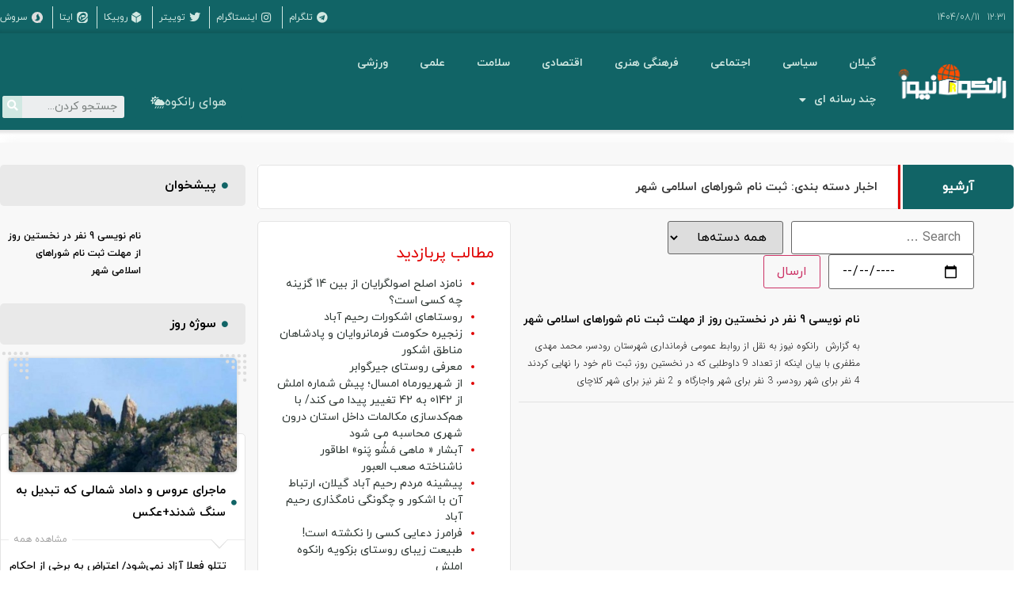

--- FILE ---
content_type: text/css; charset=UTF-8
request_url: https://rankoohnews.ir/wp-content/uploads/elementor/css/post-3700.css?ver=1739285437
body_size: 2203
content:
.elementor-3700 .elementor-element.elementor-element-a9a6aa:not(.elementor-motion-effects-element-type-background), .elementor-3700 .elementor-element.elementor-element-a9a6aa > .elementor-motion-effects-container > .elementor-motion-effects-layer{background-color:var( --e-global-color-primary );}.elementor-3700 .elementor-element.elementor-element-a9a6aa > .elementor-background-overlay{background-color:var( --e-global-color-primary );background-image:url("https://rankoohnews.ir/wp-content/uploads/2022/04/pattern.png");background-position:center center;opacity:0.1;transition:background 0.3s, border-radius 0.3s, opacity 0.3s;}.elementor-3700 .elementor-element.elementor-element-a9a6aa{transition:background 0.3s, border 0.3s, border-radius 0.3s, box-shadow 0.3s;padding:8px 0px 6px 0px;}.elementor-bc-flex-widget .elementor-3700 .elementor-element.elementor-element-22fa18c7.elementor-column .elementor-widget-wrap{align-items:center;}.elementor-3700 .elementor-element.elementor-element-22fa18c7.elementor-column.elementor-element[data-element_type="column"] > .elementor-widget-wrap.elementor-element-populated{align-content:center;align-items:center;}.elementor-3700 .elementor-element.elementor-element-22fa18c7.elementor-column > .elementor-widget-wrap{justify-content:flex-start;}.elementor-3700 .elementor-element.elementor-element-22fa18c7 > .elementor-widget-wrap > .elementor-widget:not(.elementor-widget__width-auto):not(.elementor-widget__width-initial):not(:last-child):not(.elementor-absolute){margin-bottom:0px;}.elementor-3700 .elementor-element.elementor-element-22fa18c7 > .elementor-element-populated{padding:0px 0px 0px 0px;}.elementor-widget-heading .elementor-heading-title{font-family:var( --e-global-typography-primary-font-family ), Sans-serif;font-weight:var( --e-global-typography-primary-font-weight );color:var( --e-global-color-primary );}.elementor-3700 .elementor-element.elementor-element-221e2739{width:auto;max-width:auto;text-align:left;}.elementor-3700 .elementor-element.elementor-element-221e2739 > .elementor-widget-container{margin:0px 10px 0px 10px;}.elementor-3700 .elementor-element.elementor-element-221e2739 .elementor-heading-title{font-family:"iranyekanweblight_FaNum", Sans-serif;font-size:12px;font-weight:normal;color:var( --e-global-color-secondary );}.elementor-3700 .elementor-element.elementor-element-3396bda9{width:auto;max-width:auto;text-align:left;}.elementor-3700 .elementor-element.elementor-element-3396bda9 .elementor-heading-title{font-family:"iranyekanweblight_FaNum", Sans-serif;font-size:12px;font-weight:normal;color:var( --e-global-color-secondary );}.elementor-3700 .elementor-element.elementor-element-640d6061 > .elementor-element-populated{padding:0px 0px 0px 0px;}.elementor-widget-icon-list .elementor-icon-list-item:not(:last-child):after{border-color:var( --e-global-color-text );}.elementor-widget-icon-list .elementor-icon-list-icon i{color:var( --e-global-color-primary );}.elementor-widget-icon-list .elementor-icon-list-icon svg{fill:var( --e-global-color-primary );}.elementor-widget-icon-list .elementor-icon-list-item > .elementor-icon-list-text, .elementor-widget-icon-list .elementor-icon-list-item > a{font-family:var( --e-global-typography-text-font-family ), Sans-serif;font-size:var( --e-global-typography-text-font-size );font-weight:var( --e-global-typography-text-font-weight );line-height:var( --e-global-typography-text-line-height );}.elementor-widget-icon-list .elementor-icon-list-text{color:var( --e-global-color-secondary );}.elementor-3700 .elementor-element.elementor-element-2b70e60a .elementor-icon-list-item:not(:last-child):after{content:"";border-color:var( --e-global-color-secondary );}.elementor-3700 .elementor-element.elementor-element-2b70e60a .elementor-icon-list-items:not(.elementor-inline-items) .elementor-icon-list-item:not(:last-child):after{border-top-style:solid;border-top-width:1px;}.elementor-3700 .elementor-element.elementor-element-2b70e60a .elementor-icon-list-items.elementor-inline-items .elementor-icon-list-item:not(:last-child):after{border-left-style:solid;}.elementor-3700 .elementor-element.elementor-element-2b70e60a .elementor-inline-items .elementor-icon-list-item:not(:last-child):after{border-left-width:1px;}.elementor-3700 .elementor-element.elementor-element-2b70e60a .elementor-icon-list-icon i{color:var( --e-global-color-secondary );transition:color 0.3s;}.elementor-3700 .elementor-element.elementor-element-2b70e60a .elementor-icon-list-icon svg{fill:var( --e-global-color-secondary );transition:fill 0.3s;}.elementor-3700 .elementor-element.elementor-element-2b70e60a .elementor-icon-list-item:hover .elementor-icon-list-icon i{color:var( --e-global-color-f96dd67 );}.elementor-3700 .elementor-element.elementor-element-2b70e60a .elementor-icon-list-item:hover .elementor-icon-list-icon svg{fill:var( --e-global-color-f96dd67 );}.elementor-3700 .elementor-element.elementor-element-2b70e60a{--e-icon-list-icon-size:14px;--icon-vertical-offset:0px;}.elementor-3700 .elementor-element.elementor-element-2b70e60a .elementor-icon-list-item > .elementor-icon-list-text, .elementor-3700 .elementor-element.elementor-element-2b70e60a .elementor-icon-list-item > a{font-family:"iranyekanwebregular_FaNum", Sans-serif;font-size:12px;font-weight:normal;line-height:28px;}.elementor-3700 .elementor-element.elementor-element-2b70e60a .elementor-icon-list-text{transition:color 0.3s;}.elementor-3700 .elementor-element.elementor-element-1515b364:not(.elementor-motion-effects-element-type-background), .elementor-3700 .elementor-element.elementor-element-1515b364 > .elementor-motion-effects-container > .elementor-motion-effects-layer{background-color:var( --e-global-color-primary );}.elementor-3700 .elementor-element.elementor-element-1515b364{box-shadow:1px 0px 3px 4px rgba(0, 0, 0, 0.1);transition:background 0.3s, border 0.3s, border-radius 0.3s, box-shadow 0.3s;padding:15px 0px 15px 0px;}.elementor-3700 .elementor-element.elementor-element-1515b364 > .elementor-background-overlay{transition:background 0.3s, border-radius 0.3s, opacity 0.3s;}.elementor-bc-flex-widget .elementor-3700 .elementor-element.elementor-element-4c73eda9.elementor-column .elementor-widget-wrap{align-items:center;}.elementor-3700 .elementor-element.elementor-element-4c73eda9.elementor-column.elementor-element[data-element_type="column"] > .elementor-widget-wrap.elementor-element-populated{align-content:center;align-items:center;}.elementor-3700 .elementor-element.elementor-element-4c73eda9 > .elementor-widget-wrap > .elementor-widget:not(.elementor-widget__width-auto):not(.elementor-widget__width-initial):not(:last-child):not(.elementor-absolute){margin-bottom:0px;}.elementor-3700 .elementor-element.elementor-element-4c73eda9 > .elementor-element-populated, .elementor-3700 .elementor-element.elementor-element-4c73eda9 > .elementor-element-populated > .elementor-background-overlay, .elementor-3700 .elementor-element.elementor-element-4c73eda9 > .elementor-background-slideshow{border-radius:5px 5px 5px 5px;}.elementor-3700 .elementor-element.elementor-element-4c73eda9 > .elementor-element-populated{margin:0px 0px 0px 0px;--e-column-margin-right:0px;--e-column-margin-left:0px;padding:0rem 0rem 0rem 0rem;}.elementor-widget-image .widget-image-caption{color:var( --e-global-color-text );font-family:var( --e-global-typography-text-font-family ), Sans-serif;font-size:var( --e-global-typography-text-font-size );font-weight:var( --e-global-typography-text-font-weight );line-height:var( --e-global-typography-text-line-height );}.elementor-3700 .elementor-element.elementor-element-276e61db > .elementor-widget-container{margin:0px 0px 0px 0px;padding:5px 5px 5px 5px;}.elementor-3700 .elementor-element.elementor-element-276e61db{text-align:right;}.elementor-bc-flex-widget .elementor-3700 .elementor-element.elementor-element-ba84319.elementor-column .elementor-widget-wrap{align-items:flex-end;}.elementor-3700 .elementor-element.elementor-element-ba84319.elementor-column.elementor-element[data-element_type="column"] > .elementor-widget-wrap.elementor-element-populated{align-content:flex-end;align-items:flex-end;}.elementor-widget-nav-menu .elementor-nav-menu .elementor-item{font-family:var( --e-global-typography-primary-font-family ), Sans-serif;font-weight:var( --e-global-typography-primary-font-weight );}.elementor-widget-nav-menu .elementor-nav-menu--main .elementor-item{color:var( --e-global-color-text );fill:var( --e-global-color-text );}.elementor-widget-nav-menu .elementor-nav-menu--main .elementor-item:hover,
					.elementor-widget-nav-menu .elementor-nav-menu--main .elementor-item.elementor-item-active,
					.elementor-widget-nav-menu .elementor-nav-menu--main .elementor-item.highlighted,
					.elementor-widget-nav-menu .elementor-nav-menu--main .elementor-item:focus{color:var( --e-global-color-accent );fill:var( --e-global-color-accent );}.elementor-widget-nav-menu .elementor-nav-menu--main:not(.e--pointer-framed) .elementor-item:before,
					.elementor-widget-nav-menu .elementor-nav-menu--main:not(.e--pointer-framed) .elementor-item:after{background-color:var( --e-global-color-accent );}.elementor-widget-nav-menu .e--pointer-framed .elementor-item:before,
					.elementor-widget-nav-menu .e--pointer-framed .elementor-item:after{border-color:var( --e-global-color-accent );}.elementor-widget-nav-menu{--e-nav-menu-divider-color:var( --e-global-color-text );}.elementor-widget-nav-menu .elementor-nav-menu--dropdown .elementor-item, .elementor-widget-nav-menu .elementor-nav-menu--dropdown  .elementor-sub-item{font-family:var( --e-global-typography-accent-font-family ), Sans-serif;font-size:var( --e-global-typography-accent-font-size );font-weight:var( --e-global-typography-accent-font-weight );}.elementor-3700 .elementor-element.elementor-element-420f85f9 .elementor-menu-toggle{margin:0 auto;}.elementor-3700 .elementor-element.elementor-element-420f85f9 .elementor-nav-menu .elementor-item{font-family:"iranyekanwebbold_FaNum", Sans-serif;font-size:14px;font-weight:normal;}.elementor-3700 .elementor-element.elementor-element-420f85f9 .elementor-nav-menu--main .elementor-item{color:var( --e-global-color-secondary );fill:var( --e-global-color-secondary );}.elementor-3700 .elementor-element.elementor-element-420f85f9 .elementor-nav-menu--main .elementor-item:hover,
					.elementor-3700 .elementor-element.elementor-element-420f85f9 .elementor-nav-menu--main .elementor-item.elementor-item-active,
					.elementor-3700 .elementor-element.elementor-element-420f85f9 .elementor-nav-menu--main .elementor-item.highlighted,
					.elementor-3700 .elementor-element.elementor-element-420f85f9 .elementor-nav-menu--main .elementor-item:focus{color:var( --e-global-color-secondary );}.elementor-3700 .elementor-element.elementor-element-420f85f9 .elementor-nav-menu--main:not(.e--pointer-framed) .elementor-item:before,
					.elementor-3700 .elementor-element.elementor-element-420f85f9 .elementor-nav-menu--main:not(.e--pointer-framed) .elementor-item:after{background-color:var( --e-global-color-text );}.elementor-3700 .elementor-element.elementor-element-420f85f9 .e--pointer-framed .elementor-item:before,
					.elementor-3700 .elementor-element.elementor-element-420f85f9 .e--pointer-framed .elementor-item:after{border-color:var( --e-global-color-text );}.elementor-3700 .elementor-element.elementor-element-420f85f9 .elementor-nav-menu--main .elementor-item.elementor-item-active{color:var( --e-global-color-secondary );}.elementor-3700 .elementor-element.elementor-element-420f85f9 .elementor-nav-menu--main:not(.e--pointer-framed) .elementor-item.elementor-item-active:before,
					.elementor-3700 .elementor-element.elementor-element-420f85f9 .elementor-nav-menu--main:not(.e--pointer-framed) .elementor-item.elementor-item-active:after{background-color:var( --e-global-color-text );}.elementor-3700 .elementor-element.elementor-element-420f85f9 .e--pointer-framed .elementor-item.elementor-item-active:before,
					.elementor-3700 .elementor-element.elementor-element-420f85f9 .e--pointer-framed .elementor-item.elementor-item-active:after{border-color:var( --e-global-color-text );}.elementor-3700 .elementor-element.elementor-element-420f85f9 .elementor-item:before{border-radius:5px;}.elementor-3700 .elementor-element.elementor-element-420f85f9 .e--animation-shutter-in-horizontal .elementor-item:before{border-radius:5px 5px 0 0;}.elementor-3700 .elementor-element.elementor-element-420f85f9 .e--animation-shutter-in-horizontal .elementor-item:after{border-radius:0 0 5px 5px;}.elementor-3700 .elementor-element.elementor-element-420f85f9 .e--animation-shutter-in-vertical .elementor-item:before{border-radius:0 5px 5px 0;}.elementor-3700 .elementor-element.elementor-element-420f85f9 .e--animation-shutter-in-vertical .elementor-item:after{border-radius:5px 0 0 5px;}.elementor-3700 .elementor-element.elementor-element-420f85f9 .elementor-nav-menu--dropdown a, .elementor-3700 .elementor-element.elementor-element-420f85f9 .elementor-menu-toggle{color:var( --e-global-color-primary );}.elementor-3700 .elementor-element.elementor-element-420f85f9 .elementor-nav-menu--dropdown{background-color:var( --e-global-color-secondary );border-radius:5px 5px 5px 5px;}.elementor-3700 .elementor-element.elementor-element-420f85f9 .elementor-nav-menu--dropdown a:hover,
					.elementor-3700 .elementor-element.elementor-element-420f85f9 .elementor-nav-menu--dropdown a.elementor-item-active,
					.elementor-3700 .elementor-element.elementor-element-420f85f9 .elementor-nav-menu--dropdown a.highlighted,
					.elementor-3700 .elementor-element.elementor-element-420f85f9 .elementor-menu-toggle:hover{color:var( --e-global-color-secondary );}.elementor-3700 .elementor-element.elementor-element-420f85f9 .elementor-nav-menu--dropdown a:hover,
					.elementor-3700 .elementor-element.elementor-element-420f85f9 .elementor-nav-menu--dropdown a.elementor-item-active,
					.elementor-3700 .elementor-element.elementor-element-420f85f9 .elementor-nav-menu--dropdown a.highlighted{background-color:var( --e-global-color-text );}.elementor-3700 .elementor-element.elementor-element-420f85f9 .elementor-nav-menu--dropdown .elementor-item, .elementor-3700 .elementor-element.elementor-element-420f85f9 .elementor-nav-menu--dropdown  .elementor-sub-item{font-family:var( --e-global-typography-text-font-family ), Sans-serif;font-size:var( --e-global-typography-text-font-size );font-weight:var( --e-global-typography-text-font-weight );}.elementor-3700 .elementor-element.elementor-element-420f85f9 .elementor-nav-menu--dropdown li:first-child a{border-top-left-radius:5px;border-top-right-radius:5px;}.elementor-3700 .elementor-element.elementor-element-420f85f9 .elementor-nav-menu--dropdown li:last-child a{border-bottom-right-radius:5px;border-bottom-left-radius:5px;}.elementor-bc-flex-widget .elementor-3700 .elementor-element.elementor-element-66d4259.elementor-column .elementor-widget-wrap{align-items:flex-end;}.elementor-3700 .elementor-element.elementor-element-66d4259.elementor-column.elementor-element[data-element_type="column"] > .elementor-widget-wrap.elementor-element-populated{align-content:flex-end;align-items:flex-end;}.elementor-widget-button .elementor-button{background-color:var( --e-global-color-accent );font-family:var( --e-global-typography-accent-font-family ), Sans-serif;font-size:var( --e-global-typography-accent-font-size );font-weight:var( --e-global-typography-accent-font-weight );}.elementor-3700 .elementor-element.elementor-element-09d1112 .elementor-button{background-color:var( --e-global-color-primary );fill:var( --e-global-color-secondary );color:var( --e-global-color-secondary );border-style:none;}.elementor-3700 .elementor-element.elementor-element-09d1112 .elementor-button:hover, .elementor-3700 .elementor-element.elementor-element-09d1112 .elementor-button:focus{background-color:var( --e-global-color-text );}.elementor-3700 .elementor-element.elementor-element-09d1112 .elementor-button-content-wrapper{flex-direction:row-reverse;}.elementor-bc-flex-widget .elementor-3700 .elementor-element.elementor-element-74000f6.elementor-column .elementor-widget-wrap{align-items:flex-end;}.elementor-3700 .elementor-element.elementor-element-74000f6.elementor-column.elementor-element[data-element_type="column"] > .elementor-widget-wrap.elementor-element-populated{align-content:flex-end;align-items:flex-end;}.elementor-widget-search-form input[type="search"].elementor-search-form__input{font-family:var( --e-global-typography-text-font-family ), Sans-serif;font-size:var( --e-global-typography-text-font-size );font-weight:var( --e-global-typography-text-font-weight );line-height:var( --e-global-typography-text-line-height );}.elementor-widget-search-form .elementor-search-form__input,
					.elementor-widget-search-form .elementor-search-form__icon,
					.elementor-widget-search-form .elementor-lightbox .dialog-lightbox-close-button,
					.elementor-widget-search-form .elementor-lightbox .dialog-lightbox-close-button:hover,
					.elementor-widget-search-form.elementor-search-form--skin-full_screen input[type="search"].elementor-search-form__input{color:var( --e-global-color-text );fill:var( --e-global-color-text );}.elementor-widget-search-form .elementor-search-form__submit{font-family:var( --e-global-typography-text-font-family ), Sans-serif;font-size:var( --e-global-typography-text-font-size );font-weight:var( --e-global-typography-text-font-weight );line-height:var( --e-global-typography-text-line-height );background-color:var( --e-global-color-secondary );}.elementor-3700 .elementor-element.elementor-element-8b1646e .elementor-search-form__container{min-height:25px;}.elementor-3700 .elementor-element.elementor-element-8b1646e .elementor-search-form__submit{min-width:25px;}body:not(.rtl) .elementor-3700 .elementor-element.elementor-element-8b1646e .elementor-search-form__icon{padding-left:calc(25px / 3);}body.rtl .elementor-3700 .elementor-element.elementor-element-8b1646e .elementor-search-form__icon{padding-right:calc(25px / 3);}.elementor-3700 .elementor-element.elementor-element-8b1646e .elementor-search-form__input, .elementor-3700 .elementor-element.elementor-element-8b1646e.elementor-search-form--button-type-text .elementor-search-form__submit{padding-left:calc(25px / 3);padding-right:calc(25px / 3);}.elementor-3700 .elementor-element.elementor-element-8b1646e:not(.elementor-search-form--skin-full_screen) .elementor-search-form__container{border-radius:3px;}.elementor-3700 .elementor-element.elementor-element-8b1646e.elementor-search-form--skin-full_screen input[type="search"].elementor-search-form__input{border-radius:3px;}.elementor-3700 .elementor-element.elementor-element-721c77e:not(.elementor-motion-effects-element-type-background), .elementor-3700 .elementor-element.elementor-element-721c77e > .elementor-motion-effects-container > .elementor-motion-effects-layer{background-color:var( --e-global-color-primary );}.elementor-3700 .elementor-element.elementor-element-721c77e > .elementor-background-overlay{opacity:0.1;transition:background 0.3s, border-radius 0.3s, opacity 0.3s;}.elementor-3700 .elementor-element.elementor-element-721c77e{box-shadow:1px 0px 3px 4px rgba(0, 0, 0, 0.1);transition:background 0.3s, border 0.3s, border-radius 0.3s, box-shadow 0.3s;padding:15px 0px 15px 0px;}.elementor-bc-flex-widget .elementor-3700 .elementor-element.elementor-element-5664907f.elementor-column .elementor-widget-wrap{align-items:center;}.elementor-3700 .elementor-element.elementor-element-5664907f.elementor-column.elementor-element[data-element_type="column"] > .elementor-widget-wrap.elementor-element-populated{align-content:center;align-items:center;}.elementor-3700 .elementor-element.elementor-element-5664907f > .elementor-element-populated{padding:0rem 0rem 0rem 0.5rem;}.elementor-3700 .elementor-element.elementor-element-2033f934 > .elementor-element-populated{padding:0px 0px 0px 0px;}.elementor-3700 .elementor-element.elementor-element-294e1a8 .elementor-button{background-color:var( --e-global-color-primary );font-family:"iranyekanwebregular_FaNum", Sans-serif;font-size:16px;font-weight:normal;fill:var( --e-global-color-secondary );color:var( --e-global-color-secondary );border-style:none;border-radius:5px 5px 5px 5px;}.elementor-3700 .elementor-element.elementor-element-294e1a8 .elementor-button:hover, .elementor-3700 .elementor-element.elementor-element-294e1a8 .elementor-button:focus{background-color:var( --e-global-color-text );color:var( --e-global-color-secondary );}.elementor-3700 .elementor-element.elementor-element-294e1a8 .elementor-button-content-wrapper{flex-direction:row-reverse;}.elementor-3700 .elementor-element.elementor-element-294e1a8 .elementor-button:hover svg, .elementor-3700 .elementor-element.elementor-element-294e1a8 .elementor-button:focus svg{fill:var( --e-global-color-secondary );}.elementor-bc-flex-widget .elementor-3700 .elementor-element.elementor-element-5a44efd5.elementor-column .elementor-widget-wrap{align-items:center;}.elementor-3700 .elementor-element.elementor-element-5a44efd5.elementor-column.elementor-element[data-element_type="column"] > .elementor-widget-wrap.elementor-element-populated{align-content:center;align-items:center;}.elementor-3700 .elementor-element.elementor-element-5a44efd5 > .elementor-element-populated{padding:0rem 1rem 0rem 1rem;}.elementor-3700 .elementor-element.elementor-element-42b71ddc .elementor-search-form{text-align:left;}.elementor-3700 .elementor-element.elementor-element-42b71ddc .elementor-search-form__toggle{--e-search-form-toggle-size:30px;--e-search-form-toggle-color:var( --e-global-color-a5eef9d );--e-search-form-toggle-background-color:#02010100;--e-search-form-toggle-border-width:0px;}.elementor-3700 .elementor-element.elementor-element-42b71ddc:not(.elementor-search-form--skin-full_screen) .elementor-search-form__container{border-radius:3px;}.elementor-3700 .elementor-element.elementor-element-42b71ddc.elementor-search-form--skin-full_screen input[type="search"].elementor-search-form__input{border-radius:3px;}.elementor-bc-flex-widget .elementor-3700 .elementor-element.elementor-element-15a9dd45.elementor-column .elementor-widget-wrap{align-items:center;}.elementor-3700 .elementor-element.elementor-element-15a9dd45.elementor-column.elementor-element[data-element_type="column"] > .elementor-widget-wrap.elementor-element-populated{align-content:center;align-items:center;}.elementor-3700 .elementor-element.elementor-element-15a9dd45 > .elementor-element-populated{padding:0rem 0.5rem 0rem 0rem;}.elementor-widget-icon.elementor-view-stacked .elementor-icon{background-color:var( --e-global-color-primary );}.elementor-widget-icon.elementor-view-framed .elementor-icon, .elementor-widget-icon.elementor-view-default .elementor-icon{color:var( --e-global-color-primary );border-color:var( --e-global-color-primary );}.elementor-widget-icon.elementor-view-framed .elementor-icon, .elementor-widget-icon.elementor-view-default .elementor-icon svg{fill:var( --e-global-color-primary );}.elementor-3700 .elementor-element.elementor-element-101fd687 .elementor-icon-wrapper{text-align:center;}.elementor-3700 .elementor-element.elementor-element-101fd687.elementor-view-stacked .elementor-icon{background-color:var( --e-global-color-a5eef9d );}.elementor-3700 .elementor-element.elementor-element-101fd687.elementor-view-framed .elementor-icon, .elementor-3700 .elementor-element.elementor-element-101fd687.elementor-view-default .elementor-icon{color:var( --e-global-color-a5eef9d );border-color:var( --e-global-color-a5eef9d );}.elementor-3700 .elementor-element.elementor-element-101fd687.elementor-view-framed .elementor-icon, .elementor-3700 .elementor-element.elementor-element-101fd687.elementor-view-default .elementor-icon svg{fill:var( --e-global-color-a5eef9d );}.elementor-3700 .elementor-element.elementor-element-101fd687.elementor-view-stacked .elementor-icon:hover{background-color:var( --e-global-color-f96dd67 );}.elementor-3700 .elementor-element.elementor-element-101fd687.elementor-view-framed .elementor-icon:hover, .elementor-3700 .elementor-element.elementor-element-101fd687.elementor-view-default .elementor-icon:hover{color:var( --e-global-color-f96dd67 );border-color:var( --e-global-color-f96dd67 );}.elementor-3700 .elementor-element.elementor-element-101fd687.elementor-view-framed .elementor-icon:hover, .elementor-3700 .elementor-element.elementor-element-101fd687.elementor-view-default .elementor-icon:hover svg{fill:var( --e-global-color-f96dd67 );}@media(max-width:1024px){.elementor-widget-icon-list .elementor-icon-list-item > .elementor-icon-list-text, .elementor-widget-icon-list .elementor-icon-list-item > a{font-size:var( --e-global-typography-text-font-size );line-height:var( --e-global-typography-text-line-height );}.elementor-widget-image .widget-image-caption{font-size:var( --e-global-typography-text-font-size );line-height:var( --e-global-typography-text-line-height );}.elementor-widget-nav-menu .elementor-nav-menu--dropdown .elementor-item, .elementor-widget-nav-menu .elementor-nav-menu--dropdown  .elementor-sub-item{font-size:var( --e-global-typography-accent-font-size );}.elementor-3700 .elementor-element.elementor-element-420f85f9 .elementor-nav-menu--dropdown .elementor-item, .elementor-3700 .elementor-element.elementor-element-420f85f9 .elementor-nav-menu--dropdown  .elementor-sub-item{font-size:var( --e-global-typography-text-font-size );}.elementor-widget-button .elementor-button{font-size:var( --e-global-typography-accent-font-size );}.elementor-widget-search-form input[type="search"].elementor-search-form__input{font-size:var( --e-global-typography-text-font-size );line-height:var( --e-global-typography-text-line-height );}.elementor-widget-search-form .elementor-search-form__submit{font-size:var( --e-global-typography-text-font-size );line-height:var( --e-global-typography-text-line-height );}.elementor-3700 .elementor-element.elementor-element-721c77e > .elementor-background-overlay{background-image:url("https://rankoohnews.ir/wp-content/uploads/2022/04/pattern.png");}.elementor-bc-flex-widget .elementor-3700 .elementor-element.elementor-element-2033f934.elementor-column .elementor-widget-wrap{align-items:center;}.elementor-3700 .elementor-element.elementor-element-2033f934.elementor-column.elementor-element[data-element_type="column"] > .elementor-widget-wrap.elementor-element-populated{align-content:center;align-items:center;}.elementor-3700 .elementor-element.elementor-element-294e1a8 .elementor-button{border-radius:5px 5px 5px 5px;}.elementor-3700 .elementor-element.elementor-element-5a44efd5 > .elementor-element-populated{padding:0rem 0rem 0rem 0rem;}}@media(max-width:767px){.elementor-widget-icon-list .elementor-icon-list-item > .elementor-icon-list-text, .elementor-widget-icon-list .elementor-icon-list-item > a{font-size:var( --e-global-typography-text-font-size );line-height:var( --e-global-typography-text-line-height );}.elementor-widget-image .widget-image-caption{font-size:var( --e-global-typography-text-font-size );line-height:var( --e-global-typography-text-line-height );}.elementor-widget-nav-menu .elementor-nav-menu--dropdown .elementor-item, .elementor-widget-nav-menu .elementor-nav-menu--dropdown  .elementor-sub-item{font-size:var( --e-global-typography-accent-font-size );}.elementor-3700 .elementor-element.elementor-element-420f85f9 .elementor-nav-menu--dropdown .elementor-item, .elementor-3700 .elementor-element.elementor-element-420f85f9 .elementor-nav-menu--dropdown  .elementor-sub-item{font-size:var( --e-global-typography-text-font-size );}.elementor-widget-button .elementor-button{font-size:var( --e-global-typography-accent-font-size );}.elementor-widget-search-form input[type="search"].elementor-search-form__input{font-size:var( --e-global-typography-text-font-size );line-height:var( --e-global-typography-text-line-height );}.elementor-widget-search-form .elementor-search-form__submit{font-size:var( --e-global-typography-text-font-size );line-height:var( --e-global-typography-text-line-height );}.elementor-3700 .elementor-element.elementor-element-721c77e{padding:15px 10px 15px 10px;}.elementor-3700 .elementor-element.elementor-element-5664907f{width:34%;}.elementor-3700 .elementor-element.elementor-element-2033f934{width:35%;}.elementor-3700 .elementor-element.elementor-element-294e1a8 .elementor-button{font-size:12px;}.elementor-3700 .elementor-element.elementor-element-5a44efd5{width:18%;}.elementor-3700 .elementor-element.elementor-element-15a9dd45{width:10%;}.elementor-3700 .elementor-element.elementor-element-15a9dd45 > .elementor-element-populated{padding:0rem 0rem 0rem 0rem;}.elementor-3700 .elementor-element.elementor-element-101fd687 > .elementor-widget-container{margin:0px 0px -8px 0px;}.elementor-3700 .elementor-element.elementor-element-101fd687 .elementor-icon{font-size:20px;}.elementor-3700 .elementor-element.elementor-element-101fd687 .elementor-icon svg{height:20px;}}@media(min-width:768px){.elementor-3700 .elementor-element.elementor-element-4c73eda9{width:12%;}.elementor-3700 .elementor-element.elementor-element-ba84319{width:63%;}.elementor-3700 .elementor-element.elementor-element-66d4259{width:12.753%;}.elementor-3700 .elementor-element.elementor-element-74000f6{width:12%;}}@media(max-width:1024px) and (min-width:768px){.elementor-3700 .elementor-element.elementor-element-4c73eda9{width:20%;}.elementor-3700 .elementor-element.elementor-element-5664907f{width:20%;}.elementor-3700 .elementor-element.elementor-element-2033f934{width:50%;}.elementor-3700 .elementor-element.elementor-element-5a44efd5{width:20%;}.elementor-3700 .elementor-element.elementor-element-15a9dd45{width:10%;}}

--- FILE ---
content_type: text/css; charset=UTF-8
request_url: https://rankoohnews.ir/wp-content/uploads/elementor/css/post-1235.css?ver=1739285437
body_size: 2285
content:
.elementor-1235 .elementor-element.elementor-element-b7363a3:not(.elementor-motion-effects-element-type-background), .elementor-1235 .elementor-element.elementor-element-b7363a3 > .elementor-motion-effects-container > .elementor-motion-effects-layer{background-color:var( --e-global-color-primary );}.elementor-1235 .elementor-element.elementor-element-b7363a3{transition:background 0.3s, border 0.3s, border-radius 0.3s, box-shadow 0.3s;padding:9px 0px 9px 0px;}.elementor-1235 .elementor-element.elementor-element-b7363a3 > .elementor-background-overlay{transition:background 0.3s, border-radius 0.3s, opacity 0.3s;}.elementor-bc-flex-widget .elementor-1235 .elementor-element.elementor-element-9c35a7d.elementor-column .elementor-widget-wrap{align-items:center;}.elementor-1235 .elementor-element.elementor-element-9c35a7d.elementor-column.elementor-element[data-element_type="column"] > .elementor-widget-wrap.elementor-element-populated{align-content:center;align-items:center;}.elementor-1235 .elementor-element.elementor-element-9c35a7d > .elementor-element-populated{border-style:solid;border-width:0px 0px 0px 1px;border-color:#DFDFDF;margin:0px 0px 0px 2px;--e-column-margin-right:0px;--e-column-margin-left:2px;padding:0px 0px 0px 0px;}.elementor-widget-nav-menu .elementor-nav-menu .elementor-item{font-family:var( --e-global-typography-primary-font-family ), Sans-serif;font-weight:var( --e-global-typography-primary-font-weight );}.elementor-widget-nav-menu .elementor-nav-menu--main .elementor-item{color:var( --e-global-color-text );fill:var( --e-global-color-text );}.elementor-widget-nav-menu .elementor-nav-menu--main .elementor-item:hover,
					.elementor-widget-nav-menu .elementor-nav-menu--main .elementor-item.elementor-item-active,
					.elementor-widget-nav-menu .elementor-nav-menu--main .elementor-item.highlighted,
					.elementor-widget-nav-menu .elementor-nav-menu--main .elementor-item:focus{color:var( --e-global-color-accent );fill:var( --e-global-color-accent );}.elementor-widget-nav-menu .elementor-nav-menu--main:not(.e--pointer-framed) .elementor-item:before,
					.elementor-widget-nav-menu .elementor-nav-menu--main:not(.e--pointer-framed) .elementor-item:after{background-color:var( --e-global-color-accent );}.elementor-widget-nav-menu .e--pointer-framed .elementor-item:before,
					.elementor-widget-nav-menu .e--pointer-framed .elementor-item:after{border-color:var( --e-global-color-accent );}.elementor-widget-nav-menu{--e-nav-menu-divider-color:var( --e-global-color-text );}.elementor-widget-nav-menu .elementor-nav-menu--dropdown .elementor-item, .elementor-widget-nav-menu .elementor-nav-menu--dropdown  .elementor-sub-item{font-family:var( --e-global-typography-accent-font-family ), Sans-serif;font-size:var( --e-global-typography-accent-font-size );font-weight:var( --e-global-typography-accent-font-weight );}.elementor-1235 .elementor-element.elementor-element-4201878 .elementor-nav-menu .elementor-item{font-family:"iranyekanwebregular_FaNum", Sans-serif;font-size:12px;font-weight:normal;}.elementor-1235 .elementor-element.elementor-element-4201878 .elementor-nav-menu--main .elementor-item{color:var( --e-global-color-secondary );fill:var( --e-global-color-secondary );padding-left:0px;padding-right:0px;padding-top:6px;padding-bottom:6px;}.elementor-1235 .elementor-element.elementor-element-4201878 .elementor-nav-menu--main .elementor-item:hover,
					.elementor-1235 .elementor-element.elementor-element-4201878 .elementor-nav-menu--main .elementor-item.elementor-item-active,
					.elementor-1235 .elementor-element.elementor-element-4201878 .elementor-nav-menu--main .elementor-item.highlighted,
					.elementor-1235 .elementor-element.elementor-element-4201878 .elementor-nav-menu--main .elementor-item:focus{color:var( --e-global-color-f96dd67 );fill:var( --e-global-color-f96dd67 );}.elementor-1235 .elementor-element.elementor-element-4201878 .elementor-nav-menu--main:not(.e--pointer-framed) .elementor-item:before,
					.elementor-1235 .elementor-element.elementor-element-4201878 .elementor-nav-menu--main:not(.e--pointer-framed) .elementor-item:after{background-color:var( --e-global-color-f96dd67 );}.elementor-1235 .elementor-element.elementor-element-4201878 .e--pointer-framed .elementor-item:before,
					.elementor-1235 .elementor-element.elementor-element-4201878 .e--pointer-framed .elementor-item:after{border-color:var( --e-global-color-f96dd67 );}.elementor-1235 .elementor-element.elementor-element-4201878{--e-nav-menu-horizontal-menu-item-margin:calc( 25px / 2 );}.elementor-1235 .elementor-element.elementor-element-4201878 .elementor-nav-menu--main:not(.elementor-nav-menu--layout-horizontal) .elementor-nav-menu > li:not(:last-child){margin-bottom:25px;}.elementor-bc-flex-widget .elementor-1235 .elementor-element.elementor-element-d9302de.elementor-column .elementor-widget-wrap{align-items:center;}.elementor-1235 .elementor-element.elementor-element-d9302de.elementor-column.elementor-element[data-element_type="column"] > .elementor-widget-wrap.elementor-element-populated{align-content:center;align-items:center;}.elementor-1235 .elementor-element.elementor-element-d9302de > .elementor-element-populated{border-style:solid;border-width:0px 1px 0px 0px;border-color:#DFDFDF;padding:0px 7px 0px 0px;}.elementor-1235 .elementor-element.elementor-element-d9302de > .elementor-element-populated, .elementor-1235 .elementor-element.elementor-element-d9302de > .elementor-element-populated > .elementor-background-overlay, .elementor-1235 .elementor-element.elementor-element-d9302de > .elementor-background-slideshow{border-radius:0px 0px 0px 0px;}.elementor-widget-search-form input[type="search"].elementor-search-form__input{font-family:var( --e-global-typography-text-font-family ), Sans-serif;font-size:var( --e-global-typography-text-font-size );font-weight:var( --e-global-typography-text-font-weight );line-height:var( --e-global-typography-text-line-height );}.elementor-widget-search-form .elementor-search-form__input,
					.elementor-widget-search-form .elementor-search-form__icon,
					.elementor-widget-search-form .elementor-lightbox .dialog-lightbox-close-button,
					.elementor-widget-search-form .elementor-lightbox .dialog-lightbox-close-button:hover,
					.elementor-widget-search-form.elementor-search-form--skin-full_screen input[type="search"].elementor-search-form__input{color:var( --e-global-color-text );fill:var( --e-global-color-text );}.elementor-widget-search-form .elementor-search-form__submit{font-family:var( --e-global-typography-text-font-family ), Sans-serif;font-size:var( --e-global-typography-text-font-size );font-weight:var( --e-global-typography-text-font-weight );line-height:var( --e-global-typography-text-line-height );background-color:var( --e-global-color-secondary );}.elementor-1235 .elementor-element.elementor-element-2a4d3a3 .elementor-search-form__container{min-height:25px;}.elementor-1235 .elementor-element.elementor-element-2a4d3a3 .elementor-search-form__submit{min-width:25px;--e-search-form-submit-text-color:var( --e-global-color-1fc97f9 );background-color:#E9E9E900;}body:not(.rtl) .elementor-1235 .elementor-element.elementor-element-2a4d3a3 .elementor-search-form__icon{padding-left:calc(25px / 3);}body.rtl .elementor-1235 .elementor-element.elementor-element-2a4d3a3 .elementor-search-form__icon{padding-right:calc(25px / 3);}.elementor-1235 .elementor-element.elementor-element-2a4d3a3 .elementor-search-form__input, .elementor-1235 .elementor-element.elementor-element-2a4d3a3.elementor-search-form--button-type-text .elementor-search-form__submit{padding-left:calc(25px / 3);padding-right:calc(25px / 3);}.elementor-1235 .elementor-element.elementor-element-2a4d3a3 input[type="search"].elementor-search-form__input{font-family:"iranyekanwebmedium_FaNum", Sans-serif;font-size:12px;font-weight:normal;}.elementor-1235 .elementor-element.elementor-element-2a4d3a3 .elementor-search-form__input,
					.elementor-1235 .elementor-element.elementor-element-2a4d3a3 .elementor-search-form__icon,
					.elementor-1235 .elementor-element.elementor-element-2a4d3a3 .elementor-lightbox .dialog-lightbox-close-button,
					.elementor-1235 .elementor-element.elementor-element-2a4d3a3 .elementor-lightbox .dialog-lightbox-close-button:hover,
					.elementor-1235 .elementor-element.elementor-element-2a4d3a3.elementor-search-form--skin-full_screen input[type="search"].elementor-search-form__input{color:var( --e-global-color-1fc97f9 );fill:var( --e-global-color-1fc97f9 );}.elementor-1235 .elementor-element.elementor-element-2a4d3a3:not(.elementor-search-form--skin-full_screen) .elementor-search-form__container{background-color:#E91C1C00;border-radius:3px;}.elementor-1235 .elementor-element.elementor-element-2a4d3a3.elementor-search-form--skin-full_screen input[type="search"].elementor-search-form__input{background-color:#E91C1C00;border-radius:3px;}.elementor-1235 .elementor-element.elementor-element-a85bf37:not(.elementor-motion-effects-element-type-background), .elementor-1235 .elementor-element.elementor-element-a85bf37 > .elementor-motion-effects-container > .elementor-motion-effects-layer{background-color:#FFFFFF;}.elementor-1235 .elementor-element.elementor-element-a85bf37{transition:background 0.3s, border 0.3s, border-radius 0.3s, box-shadow 0.3s;padding:25px 0px 0px 0px;}.elementor-1235 .elementor-element.elementor-element-a85bf37 > .elementor-background-overlay{transition:background 0.3s, border-radius 0.3s, opacity 0.3s;}.elementor-1235 .elementor-element.elementor-element-3a2dbf8 > .elementor-element-populated{padding:0px 0px 0px 0px;}.elementor-1235 .elementor-element.elementor-element-25a5217{padding:60px 40px 60px 0px;}.elementor-1235 .elementor-element.elementor-element-4b9d88c > .elementor-widget-wrap > .elementor-widget:not(.elementor-widget__width-auto):not(.elementor-widget__width-initial):not(:last-child):not(.elementor-absolute){margin-bottom:15px;}.elementor-1235 .elementor-element.elementor-element-4b9d88c > .elementor-element-populated{padding:0rem 0.3rem 0rem 0.3rem;}.elementor-widget-heading .elementor-heading-title{font-family:var( --e-global-typography-primary-font-family ), Sans-serif;font-weight:var( --e-global-typography-primary-font-weight );color:var( --e-global-color-primary );}.elementor-1235 .elementor-element.elementor-element-ee471bd .elementor-heading-title{font-family:"iranyekanwebextrabold_FaNum", Sans-serif;font-size:14px;font-weight:normal;color:#232323;}.elementor-1235 .elementor-element.elementor-element-c424835 > .elementor-widget-container{padding:6px 0px 0px 0px;}.elementor-1235 .elementor-element.elementor-element-c424835 .elementor-heading-title{font-family:"iranyekanwebregular_FaNum", Sans-serif;font-size:12px;font-weight:normal;color:#4A4A4A;}.elementor-1235 .elementor-element.elementor-element-3049cb9 > .elementor-widget-container{padding:6px 0px 0px 0px;}.elementor-1235 .elementor-element.elementor-element-3049cb9 .elementor-heading-title{font-family:"iranyekanwebregular_FaNum", Sans-serif;font-size:12px;font-weight:normal;color:#4A4A4A;}.elementor-1235 .elementor-element.elementor-element-eb5b739 > .elementor-widget-wrap > .elementor-widget:not(.elementor-widget__width-auto):not(.elementor-widget__width-initial):not(:last-child):not(.elementor-absolute){margin-bottom:15px;}.elementor-1235 .elementor-element.elementor-element-eb5b739 > .elementor-element-populated{padding:0rem 0.3rem 0rem 0.3rem;}.elementor-1235 .elementor-element.elementor-element-717dd14 .elementor-heading-title{font-family:"iranyekanwebextrabold_FaNum", Sans-serif;font-size:14px;font-weight:normal;color:#232323;}.elementor-1235 .elementor-element.elementor-element-425eb78 > .elementor-widget-container{padding:6px 0px 0px 0px;}.elementor-1235 .elementor-element.elementor-element-425eb78 .elementor-heading-title{font-family:"iranyekanwebregular_FaNum", Sans-serif;font-size:12px;font-weight:normal;color:#4A4A4A;}.elementor-1235 .elementor-element.elementor-element-4561aca > .elementor-widget-container{padding:6px 0px 0px 0px;}.elementor-1235 .elementor-element.elementor-element-4561aca .elementor-heading-title{font-family:"iranyekanwebregular_FaNum", Sans-serif;font-size:12px;font-weight:normal;color:#4A4A4A;}.elementor-1235 .elementor-element.elementor-element-8a79aaf > .elementor-widget-wrap > .elementor-widget:not(.elementor-widget__width-auto):not(.elementor-widget__width-initial):not(:last-child):not(.elementor-absolute){margin-bottom:15px;}.elementor-1235 .elementor-element.elementor-element-8a79aaf > .elementor-element-populated{padding:0rem 0.3rem 0rem 0.3rem;}.elementor-1235 .elementor-element.elementor-element-e428b7b .elementor-heading-title{font-family:"iranyekanwebextrabold_FaNum", Sans-serif;font-size:14px;font-weight:normal;color:#232323;}.elementor-1235 .elementor-element.elementor-element-0c73481 > .elementor-widget-container{padding:6px 0px 0px 0px;}.elementor-1235 .elementor-element.elementor-element-0c73481 .elementor-heading-title{font-family:"iranyekanwebregular_FaNum", Sans-serif;font-size:12px;font-weight:normal;color:#4A4A4A;}.elementor-1235 .elementor-element.elementor-element-e527271 > .elementor-widget-container{padding:0px 0px 0px 0px;}.elementor-1235 .elementor-element.elementor-element-e527271 .elementor-heading-title{font-family:"iranyekanwebregular_FaNum", Sans-serif;font-size:12px;font-weight:normal;color:#4A4A4A;}.elementor-1235 .elementor-element.elementor-element-baec8ea > .elementor-widget-container{padding:0px 0px 0px 0px;}.elementor-1235 .elementor-element.elementor-element-baec8ea .elementor-heading-title{font-family:"iranyekanwebregular_FaNum", Sans-serif;font-size:12px;font-weight:normal;color:#4A4A4A;}.elementor-1235 .elementor-element.elementor-element-1e3ca6c > .elementor-widget-wrap > .elementor-widget:not(.elementor-widget__width-auto):not(.elementor-widget__width-initial):not(:last-child):not(.elementor-absolute){margin-bottom:15px;}.elementor-1235 .elementor-element.elementor-element-1e3ca6c > .elementor-element-populated{padding:0rem 0.3rem 0rem 0.3rem;}.elementor-1235 .elementor-element.elementor-element-54512e3 .elementor-heading-title{font-family:"iranyekanwebextrabold_FaNum", Sans-serif;font-size:14px;font-weight:normal;color:#232323;}.elementor-1235 .elementor-element.elementor-element-81c7374 > .elementor-widget-container{padding:6px 0px 0px 0px;}.elementor-1235 .elementor-element.elementor-element-81c7374 .elementor-heading-title{font-family:"iranyekanwebregular_FaNum", Sans-serif;font-size:12px;font-weight:normal;color:#4A4A4A;}.elementor-1235 .elementor-element.elementor-element-f1921b7 > .elementor-widget-container{padding:0px 0px 0px 0px;}.elementor-1235 .elementor-element.elementor-element-f1921b7 .elementor-heading-title{font-family:"iranyekanwebregular_FaNum", Sans-serif;font-size:12px;font-weight:normal;color:#4A4A4A;}.elementor-1235 .elementor-element.elementor-element-2ec10da > .elementor-widget-container{padding:0px 0px 0px 0px;}.elementor-1235 .elementor-element.elementor-element-2ec10da .elementor-heading-title{font-family:"iranyekanwebregular_FaNum", Sans-serif;font-size:12px;font-weight:normal;color:#4A4A4A;}.elementor-widget-divider{--divider-color:var( --e-global-color-secondary );}.elementor-widget-divider .elementor-divider__text{color:var( --e-global-color-secondary );font-family:var( --e-global-typography-secondary-font-family ), Sans-serif;font-size:var( --e-global-typography-secondary-font-size );font-weight:var( --e-global-typography-secondary-font-weight );}.elementor-widget-divider.elementor-view-stacked .elementor-icon{background-color:var( --e-global-color-secondary );}.elementor-widget-divider.elementor-view-framed .elementor-icon, .elementor-widget-divider.elementor-view-default .elementor-icon{color:var( --e-global-color-secondary );border-color:var( --e-global-color-secondary );}.elementor-widget-divider.elementor-view-framed .elementor-icon, .elementor-widget-divider.elementor-view-default .elementor-icon svg{fill:var( --e-global-color-secondary );}.elementor-1235 .elementor-element.elementor-element-9635881{--divider-border-style:solid;--divider-color:var( --e-global-color-1fc97f9 );--divider-border-width:2px;}.elementor-1235 .elementor-element.elementor-element-9635881 .elementor-divider-separator{width:100%;}.elementor-1235 .elementor-element.elementor-element-9635881 .elementor-divider{padding-block-start:4px;padding-block-end:4px;}.elementor-1235 .elementor-element.elementor-element-9635881 .elementor-divider__text{color:var( --e-global-color-5f4f856 );}.elementor-1235 .elementor-element.elementor-element-62e35c9:not(.elementor-motion-effects-element-type-background), .elementor-1235 .elementor-element.elementor-element-62e35c9 > .elementor-motion-effects-container > .elementor-motion-effects-layer{background-color:var( --e-global-color-primary );}.elementor-1235 .elementor-element.elementor-element-62e35c9 > .elementor-background-overlay{background-image:url("https://rankoohnews.ir/wp-content/uploads/2022/04/pattern.png");opacity:0.1;transition:background 0.3s, border-radius 0.3s, opacity 0.3s;}.elementor-1235 .elementor-element.elementor-element-62e35c9{transition:background 0.3s, border 0.3s, border-radius 0.3s, box-shadow 0.3s;padding:10px 0px 10px 0px;}.elementor-bc-flex-widget .elementor-1235 .elementor-element.elementor-element-ca26ba0.elementor-column .elementor-widget-wrap{align-items:flex-end;}.elementor-1235 .elementor-element.elementor-element-ca26ba0.elementor-column.elementor-element[data-element_type="column"] > .elementor-widget-wrap.elementor-element-populated{align-content:flex-end;align-items:flex-end;}.elementor-1235 .elementor-element.elementor-element-ca26ba0 > .elementor-element-populated{padding:0px 0px 0px 0px;}.elementor-bc-flex-widget .elementor-1235 .elementor-element.elementor-element-ac12285.elementor-column .elementor-widget-wrap{align-items:center;}.elementor-1235 .elementor-element.elementor-element-ac12285.elementor-column.elementor-element[data-element_type="column"] > .elementor-widget-wrap.elementor-element-populated{align-content:center;align-items:center;}.elementor-1235 .elementor-element.elementor-element-ac12285 > .elementor-widget-wrap > .elementor-widget:not(.elementor-widget__width-auto):not(.elementor-widget__width-initial):not(:last-child):not(.elementor-absolute){margin-bottom:0px;}.elementor-1235 .elementor-element.elementor-element-ac12285 > .elementor-element-populated{padding:0px 0px 0px 0px;}.elementor-widget-text-editor{color:var( --e-global-color-text );font-family:var( --e-global-typography-text-font-family ), Sans-serif;font-size:var( --e-global-typography-text-font-size );font-weight:var( --e-global-typography-text-font-weight );line-height:var( --e-global-typography-text-line-height );}.elementor-widget-text-editor.elementor-drop-cap-view-stacked .elementor-drop-cap{background-color:var( --e-global-color-primary );}.elementor-widget-text-editor.elementor-drop-cap-view-framed .elementor-drop-cap, .elementor-widget-text-editor.elementor-drop-cap-view-default .elementor-drop-cap{color:var( --e-global-color-primary );border-color:var( --e-global-color-primary );}.elementor-1235 .elementor-element.elementor-element-ec61ee3{text-align:center;color:#E3E3E3;font-family:"iranyekanwebbold_FaNum", Sans-serif;font-size:12px;font-weight:normal;line-height:28px;}.elementor-1235 .elementor-element.elementor-element-22a8f64{text-align:center;color:var( --e-global-color-secondary );font-family:"iranyekanwebregular_FaNum", Sans-serif;font-size:10px;font-weight:600;}.elementor-bc-flex-widget .elementor-1235 .elementor-element.elementor-element-eee1a98.elementor-column .elementor-widget-wrap{align-items:center;}.elementor-1235 .elementor-element.elementor-element-eee1a98.elementor-column.elementor-element[data-element_type="column"] > .elementor-widget-wrap.elementor-element-populated{align-content:center;align-items:center;}.elementor-1235 .elementor-element.elementor-element-eee1a98 > .elementor-element-populated{padding:0rem 0rem 0rem 0.5rem;}@media(min-width:768px){.elementor-1235 .elementor-element.elementor-element-9c35a7d{width:78%;}.elementor-1235 .elementor-element.elementor-element-d9302de{width:22%;}.elementor-1235 .elementor-element.elementor-element-ca26ba0{width:25%;}.elementor-1235 .elementor-element.elementor-element-ac12285{width:49.332%;}.elementor-1235 .elementor-element.elementor-element-eee1a98{width:25%;}}@media(max-width:1024px) and (min-width:768px){.elementor-1235 .elementor-element.elementor-element-4b9d88c{width:25%;}.elementor-1235 .elementor-element.elementor-element-eb5b739{width:25%;}.elementor-1235 .elementor-element.elementor-element-8a79aaf{width:25%;}.elementor-1235 .elementor-element.elementor-element-1e3ca6c{width:25%;}.elementor-1235 .elementor-element.elementor-element-ca26ba0{width:30%;}.elementor-1235 .elementor-element.elementor-element-ac12285{width:70%;}.elementor-1235 .elementor-element.elementor-element-eee1a98{width:30%;}}@media(max-width:1024px){.elementor-1235 .elementor-element.elementor-element-b7363a3{padding:10px 5px 10px 5px;}.elementor-widget-nav-menu .elementor-nav-menu--dropdown .elementor-item, .elementor-widget-nav-menu .elementor-nav-menu--dropdown  .elementor-sub-item{font-size:var( --e-global-typography-accent-font-size );}.elementor-1235 .elementor-element.elementor-element-4201878 .elementor-nav-menu .elementor-item{font-size:11px;}.elementor-1235 .elementor-element.elementor-element-4201878{--e-nav-menu-horizontal-menu-item-margin:calc( 10px / 2 );}.elementor-1235 .elementor-element.elementor-element-4201878 .elementor-nav-menu--main:not(.elementor-nav-menu--layout-horizontal) .elementor-nav-menu > li:not(:last-child){margin-bottom:10px;}.elementor-widget-search-form input[type="search"].elementor-search-form__input{font-size:var( --e-global-typography-text-font-size );line-height:var( --e-global-typography-text-line-height );}.elementor-widget-search-form .elementor-search-form__submit{font-size:var( --e-global-typography-text-font-size );line-height:var( --e-global-typography-text-line-height );}.elementor-1235 .elementor-element.elementor-element-a85bf37{padding:025px 0px 0px 0px;}.elementor-1235 .elementor-element.elementor-element-3a2dbf8 > .elementor-element-populated{margin:0px 0px 0px 0px;--e-column-margin-right:0px;--e-column-margin-left:0px;padding:0px 0px 0px 0px;}.elementor-1235 .elementor-element.elementor-element-25a5217{padding:60px 10px 60px 10px;}.elementor-1235 .elementor-element.elementor-element-4b9d88c > .elementor-element-populated{margin:0px 0px 25px 0px;--e-column-margin-right:0px;--e-column-margin-left:0px;}.elementor-1235 .elementor-element.elementor-element-eb5b739 > .elementor-element-populated{margin:0px 0px 25px 0px;--e-column-margin-right:0px;--e-column-margin-left:0px;}.elementor-1235 .elementor-element.elementor-element-8a79aaf > .elementor-element-populated{margin:0px 0px 25px 0px;--e-column-margin-right:0px;--e-column-margin-left:0px;}.elementor-widget-divider .elementor-divider__text{font-size:var( --e-global-typography-secondary-font-size );}.elementor-1235 .elementor-element.elementor-element-62e35c9{padding:15px 15px 15px 15px;}.elementor-bc-flex-widget .elementor-1235 .elementor-element.elementor-element-ca26ba0.elementor-column .elementor-widget-wrap{align-items:center;}.elementor-1235 .elementor-element.elementor-element-ca26ba0.elementor-column.elementor-element[data-element_type="column"] > .elementor-widget-wrap.elementor-element-populated{align-content:center;align-items:center;}.elementor-widget-text-editor{font-size:var( --e-global-typography-text-font-size );line-height:var( --e-global-typography-text-line-height );}.elementor-1235 .elementor-element.elementor-element-ec61ee3{font-size:11px;}}@media(max-width:767px){.elementor-widget-nav-menu .elementor-nav-menu--dropdown .elementor-item, .elementor-widget-nav-menu .elementor-nav-menu--dropdown  .elementor-sub-item{font-size:var( --e-global-typography-accent-font-size );}.elementor-1235 .elementor-element.elementor-element-d9302de > .elementor-element-populated{padding:0px 15px 0px 015px;}.elementor-widget-search-form input[type="search"].elementor-search-form__input{font-size:var( --e-global-typography-text-font-size );line-height:var( --e-global-typography-text-line-height );}.elementor-widget-search-form .elementor-search-form__submit{font-size:var( --e-global-typography-text-font-size );line-height:var( --e-global-typography-text-line-height );}.elementor-1235 .elementor-element.elementor-element-a85bf37{padding:25px 10px 0px 10px;}.elementor-1235 .elementor-element.elementor-element-25a5217{padding:20px 0px 0px 0px;}.elementor-1235 .elementor-element.elementor-element-4b9d88c{width:50%;}.elementor-1235 .elementor-element.elementor-element-4b9d88c > .elementor-element-populated{margin:0px 0px 20px 0px;--e-column-margin-right:0px;--e-column-margin-left:0px;}.elementor-1235 .elementor-element.elementor-element-eb5b739{width:50%;}.elementor-1235 .elementor-element.elementor-element-eb5b739 > .elementor-element-populated{margin:0px 0px 20px 0px;--e-column-margin-right:0px;--e-column-margin-left:0px;}.elementor-1235 .elementor-element.elementor-element-8a79aaf{width:50%;}.elementor-1235 .elementor-element.elementor-element-8a79aaf > .elementor-element-populated{margin:0px 0px 20px 0px;--e-column-margin-right:0px;--e-column-margin-left:0px;}.elementor-1235 .elementor-element.elementor-element-1e3ca6c{width:50%;}.elementor-widget-divider .elementor-divider__text{font-size:var( --e-global-typography-secondary-font-size );}.elementor-1235 .elementor-element.elementor-element-62e35c9{padding:10px 10px 10px 10px;}.elementor-widget-text-editor{font-size:var( --e-global-typography-text-font-size );line-height:var( --e-global-typography-text-line-height );}.elementor-1235 .elementor-element.elementor-element-ec61ee3{text-align:center;line-height:24px;}.elementor-1235 .elementor-element.elementor-element-22a8f64 > .elementor-widget-container{margin:5px 0px 0px 0px;}.elementor-1235 .elementor-element.elementor-element-22a8f64{text-align:center;}.elementor-1235 .elementor-element.elementor-element-eee1a98 > .elementor-element-populated{margin:0px 0px 15px 0px;--e-column-margin-right:0px;--e-column-margin-left:0px;}}/* Start custom CSS for heading, class: .elementor-element-ee471bd */.elementor-1235 .elementor-element.elementor-element-ee471bd:hover a {
    color: #E00000 !important;
    transition: 0.3s;
}

.elementor-1235 .elementor-element.elementor-element-ee471bd:not(:hover) a {
    transition: 0.3s;
}/* End custom CSS */
/* Start custom CSS for heading, class: .elementor-element-c424835 */.elementor-1235 .elementor-element.elementor-element-c424835:hover a {
    color: #E00000 !important;
    transition: 0.3s;
}

.elementor-1235 .elementor-element.elementor-element-c424835:not(:hover) a {
    transition: 0.3s;
}/* End custom CSS */
/* Start custom CSS for heading, class: .elementor-element-3049cb9 */.elementor-1235 .elementor-element.elementor-element-3049cb9:hover a {
    color: #E00000 !important;
    transition: 0.3s;
}

.elementor-1235 .elementor-element.elementor-element-3049cb9:not(:hover) a {
    transition: 0.3s;
}/* End custom CSS */
/* Start custom CSS for heading, class: .elementor-element-717dd14 */.elementor-1235 .elementor-element.elementor-element-717dd14:hover a {
    color: #E00000 !important;
    transition: 0.3s;
}

.elementor-1235 .elementor-element.elementor-element-717dd14:not(:hover) a {
    transition: 0.3s;
}/* End custom CSS */
/* Start custom CSS for heading, class: .elementor-element-425eb78 */.elementor-1235 .elementor-element.elementor-element-425eb78:hover a {
    color: #E00000 !important;
    transition: 0.3s;
}

.elementor-1235 .elementor-element.elementor-element-425eb78:not(:hover) a {
    transition: 0.3s;
}/* End custom CSS */
/* Start custom CSS for heading, class: .elementor-element-4561aca */.elementor-1235 .elementor-element.elementor-element-4561aca:hover a {
    color: #E00000 !important;
    transition: 0.3s;
}

.elementor-1235 .elementor-element.elementor-element-4561aca:not(:hover) a {
    transition: 0.3s;
}/* End custom CSS */
/* Start custom CSS for heading, class: .elementor-element-e428b7b */.elementor-1235 .elementor-element.elementor-element-e428b7b:hover a {
    color: #E00000 !important;
    transition: 0.3s;
}

.elementor-1235 .elementor-element.elementor-element-e428b7b:not(:hover) a {
    transition: 0.3s;
}/* End custom CSS */
/* Start custom CSS for heading, class: .elementor-element-0c73481 */.elementor-1235 .elementor-element.elementor-element-0c73481:hover a {
    color: #E00000 !important;
    transition: 0.3s;
}

.elementor-1235 .elementor-element.elementor-element-0c73481:not(:hover) a {
    transition: 0.3s;
}/* End custom CSS */
/* Start custom CSS for heading, class: .elementor-element-e527271 */.elementor-1235 .elementor-element.elementor-element-e527271:hover a {
    color: #E00000 !important;
    transition: 0.3s;
}

.elementor-1235 .elementor-element.elementor-element-e527271:not(:hover) a {
    transition: 0.3s;
}/* End custom CSS */
/* Start custom CSS for heading, class: .elementor-element-baec8ea */.elementor-1235 .elementor-element.elementor-element-baec8ea:hover a {
    color: #E00000 !important;
    transition: 0.3s;
}

.elementor-1235 .elementor-element.elementor-element-baec8ea:not(:hover) a {
    transition: 0.3s;
}/* End custom CSS */
/* Start custom CSS for heading, class: .elementor-element-54512e3 */.elementor-1235 .elementor-element.elementor-element-54512e3:hover a {
    color: #E00000 !important;
    transition: 0.3s;
}

.elementor-1235 .elementor-element.elementor-element-54512e3:not(:hover) a {
    transition: 0.3s;
}/* End custom CSS */
/* Start custom CSS for heading, class: .elementor-element-81c7374 */.elementor-1235 .elementor-element.elementor-element-81c7374:hover a {
    color: #E00000 !important;
    transition: 0.3s;
}

.elementor-1235 .elementor-element.elementor-element-81c7374:not(:hover) a {
    transition: 0.3s;
}/* End custom CSS */
/* Start custom CSS for heading, class: .elementor-element-f1921b7 */.elementor-1235 .elementor-element.elementor-element-f1921b7:hover a {
    color: #E00000 !important;
    transition: 0.3s;
}

.elementor-1235 .elementor-element.elementor-element-f1921b7:not(:hover) a {
    transition: 0.3s;
}/* End custom CSS */
/* Start custom CSS for heading, class: .elementor-element-2ec10da */.elementor-1235 .elementor-element.elementor-element-2ec10da:hover a {
    color: #E00000 !important;
    transition: 0.3s;
}

.elementor-1235 .elementor-element.elementor-element-2ec10da:not(:hover) a {
    transition: 0.3s;
}/* End custom CSS */

--- FILE ---
content_type: text/css; charset=UTF-8
request_url: https://rankoohnews.ir/wp-content/uploads/elementor/css/post-2203.css?ver=1739285437
body_size: 1908
content:
.elementor-2203 .elementor-element.elementor-element-c5836f7:not(.elementor-motion-effects-element-type-background), .elementor-2203 .elementor-element.elementor-element-c5836f7 > .elementor-motion-effects-container > .elementor-motion-effects-layer{background-color:#F8F8F8;}.elementor-2203 .elementor-element.elementor-element-c5836f7{box-shadow:0px -10px 11px -7px rgba(230, 230, 230, 0.3);transition:background 0.3s, border 0.3s, border-radius 0.3s, box-shadow 0.3s;margin-top:1rem;margin-bottom:0rem;padding:1.75rem 0rem 4rem 0rem;}.elementor-2203 .elementor-element.elementor-element-c5836f7 > .elementor-background-overlay{transition:background 0.3s, border-radius 0.3s, opacity 0.3s;}.elementor-2203 .elementor-element.elementor-element-9372d48 > .elementor-element-populated{padding:0px 0px 0px 5px;}.elementor-2203 .elementor-element.elementor-element-542f0e0:not(.elementor-motion-effects-element-type-background), .elementor-2203 .elementor-element.elementor-element-542f0e0 > .elementor-motion-effects-container > .elementor-motion-effects-layer{background-color:#FFFFFF;}.elementor-2203 .elementor-element.elementor-element-542f0e0{transition:background 0.3s, border 0.3s, border-radius 0.3s, box-shadow 0.3s;margin-top:0px;margin-bottom:15px;padding:0px 0px 0px 0px;}.elementor-2203 .elementor-element.elementor-element-542f0e0 > .elementor-background-overlay{transition:background 0.3s, border-radius 0.3s, opacity 0.3s;}.elementor-2203 .elementor-element.elementor-element-72728d6:not(.elementor-motion-effects-element-type-background) > .elementor-widget-wrap, .elementor-2203 .elementor-element.elementor-element-72728d6 > .elementor-widget-wrap > .elementor-motion-effects-container > .elementor-motion-effects-layer{background-color:var( --e-global-color-primary );}.elementor-bc-flex-widget .elementor-2203 .elementor-element.elementor-element-72728d6.elementor-column .elementor-widget-wrap{align-items:center;}.elementor-2203 .elementor-element.elementor-element-72728d6.elementor-column.elementor-element[data-element_type="column"] > .elementor-widget-wrap.elementor-element-populated{align-content:center;align-items:center;}.elementor-2203 .elementor-element.elementor-element-72728d6 > .elementor-element-populated, .elementor-2203 .elementor-element.elementor-element-72728d6 > .elementor-element-populated > .elementor-background-overlay, .elementor-2203 .elementor-element.elementor-element-72728d6 > .elementor-background-slideshow{border-radius:0px 5px 5px 0px;}.elementor-2203 .elementor-element.elementor-element-72728d6 > .elementor-element-populated{transition:background 0.3s, border 0.3s, border-radius 0.3s, box-shadow 0.3s;margin:0px 0px 0px 3px;--e-column-margin-right:0px;--e-column-margin-left:3px;padding:0px 0px 0px 0px;}.elementor-2203 .elementor-element.elementor-element-72728d6 > .elementor-element-populated > .elementor-background-overlay{transition:background 0.3s, border-radius 0.3s, opacity 0.3s;}.elementor-widget-heading .elementor-heading-title{font-family:var( --e-global-typography-primary-font-family ), Sans-serif;font-weight:var( --e-global-typography-primary-font-weight );color:var( --e-global-color-primary );}.elementor-2203 .elementor-element.elementor-element-15c2bc6{text-align:center;}.elementor-2203 .elementor-element.elementor-element-15c2bc6 .elementor-heading-title{color:#FFFFFF;}.elementor-2203 .elementor-element.elementor-element-f83df93 > .elementor-element-populated{border-style:solid;border-width:1px 1px 1px 1px;border-color:#E4E4E4;padding:15px 25px 15px 25px;}.elementor-2203 .elementor-element.elementor-element-f83df93 > .elementor-element-populated, .elementor-2203 .elementor-element.elementor-element-f83df93 > .elementor-element-populated > .elementor-background-overlay, .elementor-2203 .elementor-element.elementor-element-f83df93 > .elementor-background-slideshow{border-radius:5px 0px 0px 5px;}.elementor-2203 .elementor-element.elementor-element-6e757d0 .elementor-heading-title{font-family:"iranyekanwebbold_FaNum", Sans-serif;font-size:15px;font-weight:normal;color:#333333;}.elementor-2203 .elementor-element.elementor-element-653a591 > .elementor-element-populated{padding:0px 0px 0px 5px;}.elementor-widget-posts .elementor-button{background-color:var( --e-global-color-accent );font-family:var( --e-global-typography-accent-font-family ), Sans-serif;font-size:var( --e-global-typography-accent-font-size );font-weight:var( --e-global-typography-accent-font-weight );}.elementor-widget-posts .elementor-post__title, .elementor-widget-posts .elementor-post__title a{color:var( --e-global-color-secondary );font-family:var( --e-global-typography-primary-font-family ), Sans-serif;font-weight:var( --e-global-typography-primary-font-weight );}.elementor-widget-posts .elementor-post__meta-data{font-family:var( --e-global-typography-secondary-font-family ), Sans-serif;font-size:var( --e-global-typography-secondary-font-size );font-weight:var( --e-global-typography-secondary-font-weight );}.elementor-widget-posts .elementor-post__excerpt p{font-family:var( --e-global-typography-text-font-family ), Sans-serif;font-size:var( --e-global-typography-text-font-size );font-weight:var( --e-global-typography-text-font-weight );line-height:var( --e-global-typography-text-line-height );}.elementor-widget-posts .elementor-post__read-more{color:var( --e-global-color-accent );}.elementor-widget-posts a.elementor-post__read-more{font-family:var( --e-global-typography-accent-font-family ), Sans-serif;font-size:var( --e-global-typography-accent-font-size );font-weight:var( --e-global-typography-accent-font-weight );}.elementor-widget-posts .elementor-post__card .elementor-post__badge{background-color:var( --e-global-color-accent );font-family:var( --e-global-typography-accent-font-family ), Sans-serif;font-weight:var( --e-global-typography-accent-font-weight );}.elementor-widget-posts .elementor-pagination{font-family:var( --e-global-typography-secondary-font-family ), Sans-serif;font-size:var( --e-global-typography-secondary-font-size );font-weight:var( --e-global-typography-secondary-font-weight );}.elementor-widget-posts .ecs-load-more-button .elementor-button{font-family:var( --e-global-typography-accent-font-family ), Sans-serif;font-size:var( --e-global-typography-accent-font-size );font-weight:var( --e-global-typography-accent-font-weight );background-color:var( --e-global-color-accent );}.elementor-widget-posts .e-load-more-message{font-family:var( --e-global-typography-secondary-font-family ), Sans-serif;font-size:var( --e-global-typography-secondary-font-size );font-weight:var( --e-global-typography-secondary-font-weight );}.elementor-2203 .elementor-element.elementor-element-52d7f36{--grid-row-gap:15px;--grid-column-gap:30px;}.elementor-2203 .elementor-element.elementor-element-52d7f36 .elementor-pagination{text-align:center;}body:not(.rtl) .elementor-2203 .elementor-element.elementor-element-52d7f36 .elementor-pagination .page-numbers:not(:first-child){margin-left:calc( 10px/2 );}body:not(.rtl) .elementor-2203 .elementor-element.elementor-element-52d7f36 .elementor-pagination .page-numbers:not(:last-child){margin-right:calc( 10px/2 );}body.rtl .elementor-2203 .elementor-element.elementor-element-52d7f36 .elementor-pagination .page-numbers:not(:first-child){margin-right:calc( 10px/2 );}body.rtl .elementor-2203 .elementor-element.elementor-element-52d7f36 .elementor-pagination .page-numbers:not(:last-child){margin-left:calc( 10px/2 );}.elementor-2203 .elementor-element.elementor-element-512b22c:not(.elementor-motion-effects-element-type-background) > .elementor-widget-wrap, .elementor-2203 .elementor-element.elementor-element-512b22c > .elementor-widget-wrap > .elementor-motion-effects-container > .elementor-motion-effects-layer{background-color:#FFFFFF;}.elementor-2203 .elementor-element.elementor-element-512b22c > .elementor-element-populated{border-style:solid;border-width:1px 1px 1px 1px;border-color:#E4E4E4;transition:background 0.3s, border 0.3s, border-radius 0.3s, box-shadow 0.3s;margin:0px 5px 0px 0px;--e-column-margin-right:5px;--e-column-margin-left:0px;padding:20px 20px 20px 20px;}.elementor-2203 .elementor-element.elementor-element-512b22c > .elementor-element-populated, .elementor-2203 .elementor-element.elementor-element-512b22c > .elementor-element-populated > .elementor-background-overlay, .elementor-2203 .elementor-element.elementor-element-512b22c > .elementor-background-slideshow{border-radius:5px 5px 5px 5px;}.elementor-2203 .elementor-element.elementor-element-512b22c > .elementor-element-populated > .elementor-background-overlay{transition:background 0.3s, border-radius 0.3s, opacity 0.3s;}.elementor-2203 .elementor-element.elementor-element-366b185 > .elementor-widget-container{padding:0px 0px 0px 0px;}.elementor-2203 .elementor-element.elementor-element-f81b30f{text-align:right;}.elementor-2203 .elementor-element.elementor-element-f81b30f .elementor-heading-title{font-family:"iranyekanwebregular_FaNum", Sans-serif;font-size:16px;color:#E00000;}.elementor-2203 .elementor-element.elementor-element-383a9d5{--grid-row-gap:15px;--grid-column-gap:15px;}.elementor-2203 .elementor-element.elementor-element-67ffdd3 > .elementor-element-populated{padding:0px 10px 0px 0px;}.elementor-2203 .elementor-element.elementor-element-3f1a3ac{margin-top:0px;margin-bottom:12px;}.elementor-2203 .elementor-element.elementor-element-00be3cb:not(.elementor-motion-effects-element-type-background) > .elementor-widget-wrap, .elementor-2203 .elementor-element.elementor-element-00be3cb > .elementor-widget-wrap > .elementor-motion-effects-container > .elementor-motion-effects-layer{background-color:#E9E9E9;}.elementor-2203 .elementor-element.elementor-element-00be3cb > .elementor-element-populated, .elementor-2203 .elementor-element.elementor-element-00be3cb > .elementor-element-populated > .elementor-background-overlay, .elementor-2203 .elementor-element.elementor-element-00be3cb > .elementor-background-slideshow{border-radius:5px 5px 5px 5px;}.elementor-2203 .elementor-element.elementor-element-00be3cb > .elementor-element-populated{transition:background 0.3s, border 0.3s, border-radius 0.3s, box-shadow 0.3s;padding:12px 22px 12px 22px;}.elementor-2203 .elementor-element.elementor-element-00be3cb > .elementor-element-populated > .elementor-background-overlay{transition:background 0.3s, border-radius 0.3s, opacity 0.3s;}.elementor-widget-icon-list .elementor-icon-list-item:not(:last-child):after{border-color:var( --e-global-color-text );}.elementor-widget-icon-list .elementor-icon-list-icon i{color:var( --e-global-color-primary );}.elementor-widget-icon-list .elementor-icon-list-icon svg{fill:var( --e-global-color-primary );}.elementor-widget-icon-list .elementor-icon-list-item > .elementor-icon-list-text, .elementor-widget-icon-list .elementor-icon-list-item > a{font-family:var( --e-global-typography-text-font-family ), Sans-serif;font-size:var( --e-global-typography-text-font-size );font-weight:var( --e-global-typography-text-font-weight );line-height:var( --e-global-typography-text-line-height );}.elementor-widget-icon-list .elementor-icon-list-text{color:var( --e-global-color-secondary );}.elementor-2203 .elementor-element.elementor-element-7402d49 .elementor-icon-list-icon i{transition:color 0.3s;}.elementor-2203 .elementor-element.elementor-element-7402d49 .elementor-icon-list-icon svg{transition:fill 0.3s;}.elementor-2203 .elementor-element.elementor-element-7402d49{--e-icon-list-icon-size:8px;--icon-vertical-offset:0px;}.elementor-2203 .elementor-element.elementor-element-7402d49 .elementor-icon-list-item > .elementor-icon-list-text, .elementor-2203 .elementor-element.elementor-element-7402d49 .elementor-icon-list-item > a{font-family:"iranyekanwebbold_FaNum", Sans-serif;font-size:16px;font-weight:normal;}.elementor-2203 .elementor-element.elementor-element-7402d49 .elementor-icon-list-text{color:#000000;transition:color 0.3s;}.elementor-2203 .elementor-element.elementor-element-98182bd{--grid-row-gap:15px;--grid-column-gap:30px;}.elementor-2203 .elementor-element.elementor-element-98182bd > .elementor-widget-container{padding:10px 10px 10px 10px;}.elementor-2203 .elementor-element.elementor-element-0c97ff4{margin-top:0rem;margin-bottom:1rem;}.elementor-2203 .elementor-element.elementor-element-d76b8ba:not(.elementor-motion-effects-element-type-background) > .elementor-widget-wrap, .elementor-2203 .elementor-element.elementor-element-d76b8ba > .elementor-widget-wrap > .elementor-motion-effects-container > .elementor-motion-effects-layer{background-color:#E9E9E9;}.elementor-2203 .elementor-element.elementor-element-d76b8ba > .elementor-element-populated, .elementor-2203 .elementor-element.elementor-element-d76b8ba > .elementor-element-populated > .elementor-background-overlay, .elementor-2203 .elementor-element.elementor-element-d76b8ba > .elementor-background-slideshow{border-radius:5px 5px 5px 5px;}.elementor-2203 .elementor-element.elementor-element-d76b8ba > .elementor-element-populated{transition:background 0.3s, border 0.3s, border-radius 0.3s, box-shadow 0.3s;padding:12px 22px 12px 22px;}.elementor-2203 .elementor-element.elementor-element-d76b8ba > .elementor-element-populated > .elementor-background-overlay{transition:background 0.3s, border-radius 0.3s, opacity 0.3s;}.elementor-2203 .elementor-element.elementor-element-b5b728d .elementor-icon-list-icon i{transition:color 0.3s;}.elementor-2203 .elementor-element.elementor-element-b5b728d .elementor-icon-list-icon svg{transition:fill 0.3s;}.elementor-2203 .elementor-element.elementor-element-b5b728d{--e-icon-list-icon-size:8px;--icon-vertical-offset:0px;}.elementor-2203 .elementor-element.elementor-element-b5b728d .elementor-icon-list-item > .elementor-icon-list-text, .elementor-2203 .elementor-element.elementor-element-b5b728d .elementor-icon-list-item > a{font-family:"iranyekanwebbold_FaNum", Sans-serif;font-size:16px;font-weight:normal;}.elementor-2203 .elementor-element.elementor-element-b5b728d .elementor-icon-list-text{color:#000000;transition:color 0.3s;}.elementor-2203 .elementor-element.elementor-element-7ce7263:not(.elementor-motion-effects-element-type-background), .elementor-2203 .elementor-element.elementor-element-7ce7263 > .elementor-motion-effects-container > .elementor-motion-effects-layer{background-color:#FFFFFF;}.elementor-2203 .elementor-element.elementor-element-7ce7263{border-style:solid;border-width:1px 1px 1px 1px;border-color:#E4E4E4;transition:background 0.3s, border 0.3s, border-radius 0.3s, box-shadow 0.3s;margin-top:6rem;margin-bottom:0rem;}.elementor-2203 .elementor-element.elementor-element-7ce7263, .elementor-2203 .elementor-element.elementor-element-7ce7263 > .elementor-background-overlay{border-radius:5px 5px 5px 5px;}.elementor-2203 .elementor-element.elementor-element-7ce7263 > .elementor-background-overlay{transition:background 0.3s, border-radius 0.3s, opacity 0.3s;}.elementor-2203 .elementor-element.elementor-element-83cb5e9.elementor-column > .elementor-widget-wrap{justify-content:flex-end;}.elementor-2203 .elementor-element.elementor-element-83cb5e9 > .elementor-widget-wrap > .elementor-widget:not(.elementor-widget__width-auto):not(.elementor-widget__width-initial):not(:last-child):not(.elementor-absolute){margin-bottom:12px;}.elementor-2203 .elementor-element.elementor-element-83cb5e9 > .elementor-element-populated{padding:0rem 0rem 1rem 0rem;}.elementor-2203 .elementor-element.elementor-element-0af62be{--grid-row-gap:35px;--grid-column-gap:30px;}.elementor-2203 .elementor-element.elementor-element-0af62be > .elementor-widget-container{margin:-6rem 0rem 0rem 0rem;padding:0px 10px 6px 10px;}.elementor-widget-divider{--divider-color:var( --e-global-color-secondary );}.elementor-widget-divider .elementor-divider__text{color:var( --e-global-color-secondary );font-family:var( --e-global-typography-secondary-font-family ), Sans-serif;font-size:var( --e-global-typography-secondary-font-size );font-weight:var( --e-global-typography-secondary-font-weight );}.elementor-widget-divider.elementor-view-stacked .elementor-icon{background-color:var( --e-global-color-secondary );}.elementor-widget-divider.elementor-view-framed .elementor-icon, .elementor-widget-divider.elementor-view-default .elementor-icon{color:var( --e-global-color-secondary );border-color:var( --e-global-color-secondary );}.elementor-widget-divider.elementor-view-framed .elementor-icon, .elementor-widget-divider.elementor-view-default .elementor-icon svg{fill:var( --e-global-color-secondary );}.elementor-2203 .elementor-element.elementor-element-8953540{--divider-border-style:solid;--divider-color:#EAEAEA;--divider-border-width:1px;}.elementor-2203 .elementor-element.elementor-element-8953540 .elementor-divider-separator{width:100%;margin:0 auto;margin-center:0;}.elementor-2203 .elementor-element.elementor-element-8953540 .elementor-divider{text-align:center;padding-block-start:1px;padding-block-end:1px;}.elementor-2203 .elementor-element.elementor-element-312fdb6{width:auto;max-width:auto;text-align:left;}.elementor-2203 .elementor-element.elementor-element-312fdb6 > .elementor-widget-container{background-color:#FFFFFF;margin:-20px 0px 0px 10px;padding:0px 6px 0px 6px;}.elementor-2203 .elementor-element.elementor-element-312fdb6 .elementor-heading-title{font-family:"iranyekanwebregular_FaNum", Sans-serif;font-size:12px;font-weight:normal;color:#A3A3A3;}.elementor-2203 .elementor-element.elementor-element-16d53d5{--grid-row-gap:10px;--grid-column-gap:30px;}.elementor-2203 .elementor-element.elementor-element-16d53d5 > .elementor-widget-container{padding:0.4rem 0.6rem 0rem 0.6rem;}@media(max-width:1024px){.elementor-widget-posts .elementor-post__meta-data{font-size:var( --e-global-typography-secondary-font-size );}.elementor-widget-posts .elementor-post__excerpt p{font-size:var( --e-global-typography-text-font-size );line-height:var( --e-global-typography-text-line-height );}.elementor-widget-posts a.elementor-post__read-more{font-size:var( --e-global-typography-accent-font-size );}.elementor-widget-posts .elementor-pagination{font-size:var( --e-global-typography-secondary-font-size );}.elementor-widget-posts .ecs-load-more-button .elementor-button{font-size:var( --e-global-typography-accent-font-size );}.elementor-widget-posts .elementor-button{font-size:var( --e-global-typography-accent-font-size );}.elementor-widget-posts .e-load-more-message{font-size:var( --e-global-typography-secondary-font-size );}.elementor-widget-icon-list .elementor-icon-list-item > .elementor-icon-list-text, .elementor-widget-icon-list .elementor-icon-list-item > a{font-size:var( --e-global-typography-text-font-size );line-height:var( --e-global-typography-text-line-height );}.elementor-widget-divider .elementor-divider__text{font-size:var( --e-global-typography-secondary-font-size );}}@media(max-width:767px){.elementor-2203 .elementor-element.elementor-element-c5836f7{padding:15px 10px 15px 10px;}.elementor-2203 .elementor-element.elementor-element-9372d48 > .elementor-element-populated{padding:0px 0px 0px 0px;}.elementor-2203 .elementor-element.elementor-element-72728d6 > .elementor-element-populated{padding:0px 30px 0px 0px;}.elementor-widget-posts .elementor-post__meta-data{font-size:var( --e-global-typography-secondary-font-size );}.elementor-widget-posts .elementor-post__excerpt p{font-size:var( --e-global-typography-text-font-size );line-height:var( --e-global-typography-text-line-height );}.elementor-widget-posts a.elementor-post__read-more{font-size:var( --e-global-typography-accent-font-size );}.elementor-widget-posts .elementor-pagination{font-size:var( --e-global-typography-secondary-font-size );}.elementor-widget-posts .ecs-load-more-button .elementor-button{font-size:var( --e-global-typography-accent-font-size );}.elementor-widget-posts .elementor-button{font-size:var( --e-global-typography-accent-font-size );}.elementor-widget-posts .e-load-more-message{font-size:var( --e-global-typography-secondary-font-size );}.elementor-2203 .elementor-element.elementor-element-512b22c > .elementor-element-populated{margin:0px 0px 0px 0px;--e-column-margin-right:0px;--e-column-margin-left:0px;}.elementor-2203 .elementor-element.elementor-element-67ffdd3 > .elementor-element-populated{padding:0px 0px 0px 0px;}.elementor-widget-icon-list .elementor-icon-list-item > .elementor-icon-list-text, .elementor-widget-icon-list .elementor-icon-list-item > a{font-size:var( --e-global-typography-text-font-size );line-height:var( --e-global-typography-text-line-height );}.elementor-widget-divider .elementor-divider__text{font-size:var( --e-global-typography-secondary-font-size );}}@media(min-width:768px){.elementor-2203 .elementor-element.elementor-element-9372d48{width:75%;}.elementor-2203 .elementor-element.elementor-element-72728d6{width:15%;}.elementor-2203 .elementor-element.elementor-element-f83df93{width:85%;}.elementor-2203 .elementor-element.elementor-element-653a591{width:66%;}.elementor-2203 .elementor-element.elementor-element-512b22c{width:34%;}.elementor-2203 .elementor-element.elementor-element-67ffdd3{width:25%;}}/* Start custom CSS for column, class: .elementor-element-f83df93 */.elementor-2203 .elementor-element.elementor-element-f83df93 { border-right: 3px solid #e00000 !important;
}/* End custom CSS */
/* Start custom CSS for wp-widget-post_views_counter_list_widget, class: .elementor-element-366b185 */.elementor-2203 .elementor-element.elementor-element-366b185 {color: #e00000;font-size:14px}/* End custom CSS */
/* Start custom CSS for divider, class: .elementor-element-8953540 */.elementor-2203 .elementor-element.elementor-element-8953540::before {
content: '';
    width: 0;
    height: 0;
    display: block;
    position: absolute;
    top: 1px;
    right: 21px;
    border-right: 11px solid transparent;
    border-top: 12px solid #dedede;
    border-left: 11px solid transparent;
}


.elementor-2203 .elementor-element.elementor-element-8953540::after {
    content: '';
    width: 0;
    height: 0;
    display: block;
    position: absolute;
    top: 1px;
    right: 22px;
    border-right: 10px solid transparent;
    border-top: 10px solid #fff;
    border-left: 10px solid transparent;
}/* End custom CSS */

--- FILE ---
content_type: text/css; charset=UTF-8
request_url: https://rankoohnews.ir/wp-content/uploads/elementor/css/post-1020.css?ver=1669656814
body_size: 841
content:
.elementor-1020 .elementor-element.elementor-element-893e665 > .elementor-container{min-height:360px;}.elementor-bc-flex-widget .elementor-1020 .elementor-element.elementor-element-7cc0dfd.elementor-column .elementor-widget-wrap{align-items:space-between;}.elementor-1020 .elementor-element.elementor-element-7cc0dfd.elementor-column.elementor-element[data-element_type="column"] > .elementor-widget-wrap.elementor-element-populated{align-content:space-between;align-items:space-between;}.elementor-1020 .elementor-element.elementor-element-7cc0dfd.elementor-column > .elementor-widget-wrap{justify-content:flex-end;}.elementor-1020 .elementor-element.elementor-element-7cc0dfd:not(.elementor-motion-effects-element-type-background) > .elementor-widget-wrap, .elementor-1020 .elementor-element.elementor-element-7cc0dfd > .elementor-widget-wrap > .elementor-motion-effects-container > .elementor-motion-effects-layer{background-position:center center;background-repeat:no-repeat;background-size:cover;}.elementor-1020 .elementor-element.elementor-element-7cc0dfd > .elementor-element-populated, .elementor-1020 .elementor-element.elementor-element-7cc0dfd > .elementor-element-populated > .elementor-background-overlay, .elementor-1020 .elementor-element.elementor-element-7cc0dfd > .elementor-background-slideshow{border-radius:5px 5px 5px 5px;}.elementor-1020 .elementor-element.elementor-element-7cc0dfd > .elementor-element-populated{box-shadow:0px 0px 4px 0px #CCCCCC;transition:background 0.3s, border 0.3s, border-radius 0.3s, box-shadow 0.3s;padding:10px 0px 10px 10px;}.elementor-1020 .elementor-element.elementor-element-7cc0dfd > .elementor-element-populated > .elementor-background-overlay{transition:background 0.3s, border-radius 0.3s, opacity 0.3s;}.elementor-widget-heading .elementor-heading-title{font-family:var( --e-global-typography-primary-font-family ), Sans-serif;font-weight:var( --e-global-typography-primary-font-weight );color:var( --e-global-color-primary );}.elementor-1020 .elementor-element.elementor-element-0562d06{width:auto;max-width:auto;align-self:flex-end;text-align:left;}.elementor-1020 .elementor-element.elementor-element-0562d06 > .elementor-widget-container{background-color:#FFFFFFD1;padding:7px 11px 7px 11px;border-radius:5px 5px 5px 5px;}.elementor-1020 .elementor-element.elementor-element-0562d06 .elementor-heading-title{font-family:"iranyekanwebregular_FaNum", Sans-serif;font-size:11px;font-weight:normal;color:#000000;}.elementor-1020 .elementor-element.elementor-element-392ab68 > .elementor-element-populated{padding:0px 0px 0px 0px;}.elementor-widget-icon-list .elementor-icon-list-item:not(:last-child):after{border-color:var( --e-global-color-text );}.elementor-widget-icon-list .elementor-icon-list-icon i{color:var( --e-global-color-primary );}.elementor-widget-icon-list .elementor-icon-list-icon svg{fill:var( --e-global-color-primary );}.elementor-widget-icon-list .elementor-icon-list-item > .elementor-icon-list-text, .elementor-widget-icon-list .elementor-icon-list-item > a{font-family:var( --e-global-typography-text-font-family ), Sans-serif;font-size:var( --e-global-typography-text-font-size );font-weight:var( --e-global-typography-text-font-weight );line-height:var( --e-global-typography-text-line-height );}.elementor-widget-icon-list .elementor-icon-list-text{color:var( --e-global-color-secondary );}.elementor-1020 .elementor-element.elementor-element-de7cf59{width:auto;max-width:auto;--e-icon-list-icon-size:12px;--icon-vertical-offset:0px;}.elementor-1020 .elementor-element.elementor-element-de7cf59 > .elementor-widget-container{background-color:#00000080;padding:17px 24px 17px 24px;border-radius:5px 0px 0px 5px;}.elementor-1020 .elementor-element.elementor-element-de7cf59 .elementor-icon-list-icon i{color:var( --e-global-color-f96dd67 );transition:color 0.3s;}.elementor-1020 .elementor-element.elementor-element-de7cf59 .elementor-icon-list-icon svg{fill:var( --e-global-color-f96dd67 );transition:fill 0.3s;}.elementor-1020 .elementor-element.elementor-element-de7cf59 .elementor-icon-list-item > .elementor-icon-list-text, .elementor-1020 .elementor-element.elementor-element-de7cf59 .elementor-icon-list-item > a{font-family:"iranyekanwebbold_FaNum", Sans-serif;font-size:17px;font-weight:normal;font-style:normal;}.elementor-1020 .elementor-element.elementor-element-de7cf59 .elementor-icon-list-text{color:#FFFEF1;transition:color 0.3s;}.elementor-1020 .elementor-element.elementor-element-de7cf59 .elementor-icon-list-item:hover .elementor-icon-list-text{color:var( --e-global-color-primary );}.elementor-1020 .elementor-element.elementor-element-9433701{width:auto;max-width:auto;--e-icon-list-icon-size:9px;--icon-vertical-offset:0px;}.elementor-1020 .elementor-element.elementor-element-9433701 > .elementor-widget-container{padding:17px 24px 17px 24px;border-radius:5px 0px 0px 5px;}.elementor-1020 .elementor-element.elementor-element-9433701 .elementor-icon-list-icon i{color:var( --e-global-color-primary );transition:color 0.3s;}.elementor-1020 .elementor-element.elementor-element-9433701 .elementor-icon-list-icon svg{fill:var( --e-global-color-primary );transition:fill 0.3s;}.elementor-1020 .elementor-element.elementor-element-9433701 .elementor-icon-list-item > .elementor-icon-list-text, .elementor-1020 .elementor-element.elementor-element-9433701 .elementor-icon-list-item > a{font-family:"iranyekanwebregular_FaNum", Sans-serif;font-size:17px;font-weight:normal;font-style:normal;}.elementor-1020 .elementor-element.elementor-element-9433701 .elementor-icon-list-text{color:#000000;transition:color 0.3s;}.elementor-1020 .elementor-element.elementor-element-9433701 .elementor-icon-list-item:hover .elementor-icon-list-text{color:#000000;}@media(max-width:1024px){.elementor-widget-icon-list .elementor-icon-list-item > .elementor-icon-list-text, .elementor-widget-icon-list .elementor-icon-list-item > a{font-size:var( --e-global-typography-text-font-size );line-height:var( --e-global-typography-text-line-height );}.elementor-1020 .elementor-element.elementor-element-de7cf59 .elementor-icon-list-item > .elementor-icon-list-text, .elementor-1020 .elementor-element.elementor-element-de7cf59 .elementor-icon-list-item > a{font-size:16px;}}@media(max-width:767px){.elementor-1020 .elementor-element.elementor-element-893e665 > .elementor-container{min-height:225px;}.elementor-1020 .elementor-element.elementor-element-893e665{padding:0px 0px 0px 0px;}.elementor-widget-icon-list .elementor-icon-list-item > .elementor-icon-list-text, .elementor-widget-icon-list .elementor-icon-list-item > a{font-size:var( --e-global-typography-text-font-size );line-height:var( --e-global-typography-text-line-height );}.elementor-1020 .elementor-element.elementor-element-e301354{padding:0px 0px 0px 0px;}.elementor-1020 .elementor-element.elementor-element-7c8eb7d > .elementor-element-populated{padding:15px 10px 15px 10px;}.elementor-1020 .elementor-element.elementor-element-9433701{width:100%;max-width:100%;}.elementor-1020 .elementor-element.elementor-element-9433701 > .elementor-widget-container{padding:0px 0px 0px 0px;}.elementor-1020 .elementor-element.elementor-element-9433701 .elementor-icon-list-item > .elementor-icon-list-text, .elementor-1020 .elementor-element.elementor-element-9433701 .elementor-icon-list-item > a{font-size:14px;}}@media(max-width:1024px) and (min-width:768px){.elementor-1020 .elementor-element.elementor-element-7cc0dfd{width:100%;}}/* Start custom CSS for heading, class: .elementor-element-0562d06 */.elementor-1020 .elementor-element.elementor-element-0562d06:hover a{
    color: #E00000 !important;
    transition: 0.3s;
}

.elementor-1020 .elementor-element.elementor-element-0562d06:not(:hover) a{
    transition: 0.3s;
}/* End custom CSS */
/* Start custom CSS for column, class: .elementor-element-7cc0dfd */.elementor-1020 .elementor-element.elementor-element-7cc0dfd:hover span.elementor-icon-list-text {
    color: red !important;
    transition: 0.3s;
}

.elementor-1020 .elementor-element.elementor-element-7cc0dfd:not(:hover) span.elementor-icon-list-text {
    transition: 0.3s;
}/* End custom CSS */

--- FILE ---
content_type: text/css; charset=UTF-8
request_url: https://rankoohnews.ir/wp-content/uploads/elementor/css/post-1316.css?ver=1669656248
body_size: 969
content:
.elementor-1316 .elementor-element.elementor-element-f9bf00e > .elementor-container{min-height:120px;}.elementor-1316 .elementor-element.elementor-element-539cc16:hover > .elementor-element-populated >  .elementor-background-overlay{background-color:var( --e-global-color-primary );opacity:0.5;}.elementor-bc-flex-widget .elementor-1316 .elementor-element.elementor-element-539cc16.elementor-column .elementor-widget-wrap{align-items:flex-end;}.elementor-1316 .elementor-element.elementor-element-539cc16.elementor-column.elementor-element[data-element_type="column"] > .elementor-widget-wrap.elementor-element-populated{align-content:flex-end;align-items:flex-end;}.elementor-1316 .elementor-element.elementor-element-539cc16.elementor-column > .elementor-widget-wrap{justify-content:center;}.elementor-1316 .elementor-element.elementor-element-539cc16:not(.elementor-motion-effects-element-type-background) > .elementor-widget-wrap, .elementor-1316 .elementor-element.elementor-element-539cc16 > .elementor-widget-wrap > .elementor-motion-effects-container > .elementor-motion-effects-layer{background-position:center center;background-repeat:no-repeat;background-size:cover;}.elementor-1316 .elementor-element.elementor-element-539cc16 > .elementor-element-populated, .elementor-1316 .elementor-element.elementor-element-539cc16 > .elementor-element-populated > .elementor-background-overlay, .elementor-1316 .elementor-element.elementor-element-539cc16 > .elementor-background-slideshow{border-radius:5px 5px 5px 5px;}.elementor-1316 .elementor-element.elementor-element-539cc16 > .elementor-element-populated{box-shadow:0px 0px 4px 0px #CCCCCC;transition:background 0.3s, border 0.3s, border-radius 0.3s, box-shadow 0.3s;margin:0px 0px 0px 8px;--e-column-margin-right:0px;--e-column-margin-left:8px;padding:10px 12px 10px 12px;}.elementor-1316 .elementor-element.elementor-element-539cc16 > .elementor-element-populated > .elementor-background-overlay{transition:background 0.3s, border-radius 0.3s, opacity 0.3s;}.elementor-1316 .elementor-element.elementor-element-22cf152{width:auto;max-width:auto;}.elementor-1316 .elementor-element.elementor-element-22cf152 > .elementor-widget-container{margin:0px 0px 8px 0px;}.elementor-widget-icon.elementor-view-stacked .elementor-icon{background-color:var( --e-global-color-primary );}.elementor-widget-icon.elementor-view-framed .elementor-icon, .elementor-widget-icon.elementor-view-default .elementor-icon{color:var( --e-global-color-primary );border-color:var( --e-global-color-primary );}.elementor-widget-icon.elementor-view-framed .elementor-icon, .elementor-widget-icon.elementor-view-default .elementor-icon svg{fill:var( --e-global-color-primary );}.elementor-1316 .elementor-element.elementor-element-9afec7d > .elementor-widget-container{margin:0px 0px -8px 0px;}.elementor-1316 .elementor-element.elementor-element-9afec7d .elementor-icon-wrapper{text-align:right;}.elementor-1316 .elementor-element.elementor-element-9afec7d.elementor-view-stacked .elementor-icon{background-color:#FFFFFF;}.elementor-1316 .elementor-element.elementor-element-9afec7d.elementor-view-framed .elementor-icon, .elementor-1316 .elementor-element.elementor-element-9afec7d.elementor-view-default .elementor-icon{color:#FFFFFF;border-color:#FFFFFF;}.elementor-1316 .elementor-element.elementor-element-9afec7d.elementor-view-framed .elementor-icon, .elementor-1316 .elementor-element.elementor-element-9afec7d.elementor-view-default .elementor-icon svg{fill:#FFFFFF;}.elementor-1316 .elementor-element.elementor-element-9afec7d .elementor-icon{font-size:12px;}.elementor-1316 .elementor-element.elementor-element-9afec7d .elementor-icon svg{height:12px;}.elementor-1316 .elementor-element.elementor-element-7395145 > .elementor-widget-wrap > .elementor-widget:not(.elementor-widget__width-auto):not(.elementor-widget__width-initial):not(:last-child):not(.elementor-absolute){margin-bottom:10px;}.elementor-1316 .elementor-element.elementor-element-7395145 > .elementor-element-populated{padding:10px 8px 0px 0px;}.elementor-widget-heading .elementor-heading-title{font-family:var( --e-global-typography-primary-font-family ), Sans-serif;font-weight:var( --e-global-typography-primary-font-weight );color:var( --e-global-color-primary );}.elementor-1316 .elementor-element.elementor-element-65d1980{text-align:right;}.elementor-1316 .elementor-element.elementor-element-65d1980 .elementor-heading-title{font-family:"iranyekanwebregular_FaNum", Sans-serif;font-size:16px;font-weight:normal;color:#2C2C2C;}.elementor-widget-post-info .elementor-icon-list-item:not(:last-child):after{border-color:var( --e-global-color-text );}.elementor-widget-post-info .elementor-icon-list-icon i{color:var( --e-global-color-primary );}.elementor-widget-post-info .elementor-icon-list-icon svg{fill:var( --e-global-color-primary );}.elementor-widget-post-info .elementor-icon-list-text, .elementor-widget-post-info .elementor-icon-list-text a{color:var( --e-global-color-secondary );}.elementor-widget-post-info .elementor-icon-list-item{font-family:var( --e-global-typography-text-font-family ), Sans-serif;font-size:var( --e-global-typography-text-font-size );font-weight:var( --e-global-typography-text-font-weight );line-height:var( --e-global-typography-text-line-height );}.elementor-1316 .elementor-element.elementor-element-d0d00b8 .elementor-icon-list-icon{width:14px;}.elementor-1316 .elementor-element.elementor-element-d0d00b8 .elementor-icon-list-icon i{font-size:14px;}.elementor-1316 .elementor-element.elementor-element-d0d00b8 .elementor-icon-list-icon svg{--e-icon-list-icon-size:14px;}.elementor-1316 .elementor-element.elementor-element-d0d00b8 .elementor-icon-list-text, .elementor-1316 .elementor-element.elementor-element-d0d00b8 .elementor-icon-list-text a{color:#262626;}.elementor-1316 .elementor-element.elementor-element-d0d00b8 .elementor-icon-list-item{font-family:"iranyekanwebbold_FaNum", Sans-serif;font-size:14px;font-weight:normal;line-height:28px;}@media(max-width:1024px){.elementor-widget-post-info .elementor-icon-list-item{font-size:var( --e-global-typography-text-font-size );line-height:var( --e-global-typography-text-line-height );}}@media(min-width:768px){.elementor-1316 .elementor-element.elementor-element-539cc16{width:35%;}.elementor-1316 .elementor-element.elementor-element-7395145{width:65%;}}@media(max-width:767px){.elementor-1316 .elementor-element.elementor-element-539cc16{width:50%;}.elementor-1316 .elementor-element.elementor-element-539cc16 > .elementor-element-populated{margin:0px 0px 0px 5px;--e-column-margin-right:0px;--e-column-margin-left:5px;}.elementor-1316 .elementor-element.elementor-element-7395145{width:50%;}.elementor-1316 .elementor-element.elementor-element-7395145 > .elementor-element-populated{margin:0px 0px 0px 0px;--e-column-margin-right:0px;--e-column-margin-left:0px;padding:8px 5px 0px 0px;}.elementor-1316 .elementor-element.elementor-element-65d1980 .elementor-heading-title{font-size:14px;}.elementor-widget-post-info .elementor-icon-list-item{font-size:var( --e-global-typography-text-font-size );line-height:var( --e-global-typography-text-line-height );}.elementor-1316 .elementor-element.elementor-element-d0d00b8 .elementor-icon-list-item{font-size:12px;}}/* Start custom CSS for shortcode, class: .elementor-element-22cf152 */.elementor-1316 .elementor-element.elementor-element-22cf152 span.post-views-count {
    color: #FFFFFF;
}

.elementor-1316 .elementor-element.elementor-element-22cf152 span.post-views-icon.dashicons.dashicons-visibility {
    color: #FFFFFF;
}/* End custom CSS */
/* Start custom CSS for column, class: .elementor-element-539cc16 */.elementor-1316 .elementor-element.elementor-element-539cc16:hover span.elementor-icon-list-text {
    color: red !important;
    transition: 0.3s;
}

.elementor-1316 .elementor-element.elementor-element-539cc16:not(:hover) span.elementor-icon-list-text {
    transition: 0.3s;
}

.elementor-1316 .elementor-element.elementor-element-539cc16:hover .playico {
    opacity: 0;
    transition: 0.3s;
}

.elementor-1316 .elementor-element.elementor-element-539cc16:not(:hover) .playico {
    transition: 0.3s;
}

.elementor-1316 .elementor-element.elementor-element-539cc16 .counterpo {
    opacity: 0;
}

.elementor-1316 .elementor-element.elementor-element-539cc16:hover .counterpo {
    opacity: 1;
    transition: 0.3s;
}

.elementor-1316 .elementor-element.elementor-element-539cc16:not(:hover) .counterpo {
    transition: 0.3s;
}/* End custom CSS */
/* Start custom CSS for column, class: .elementor-element-7395145 */.elementor-1316 .elementor-element.elementor-element-7395145:hover a {
    color: red !important;
    transition: 0.3s;
}

.elementor-1316 .elementor-element.elementor-element-7395145:not(:hover) a {
    transition: 0.3s;
}/* End custom CSS */

--- FILE ---
content_type: text/css; charset=UTF-8
request_url: https://rankoohnews.ir/wp-content/uploads/elementor/css/post-1383.css?ver=1669659580
body_size: 926
content:
.elementor-1383 .elementor-element.elementor-element-f434e15{padding:0px 0px 0px 0px;}.elementor-1383 .elementor-element.elementor-element-29af3d8 > .elementor-widget-wrap > .elementor-widget:not(.elementor-widget__width-auto):not(.elementor-widget__width-initial):not(:last-child):not(.elementor-absolute){margin-bottom:3px;}.elementor-1383 .elementor-element.elementor-element-29af3d8 > .elementor-element-populated{padding:0px 0px 0px 0px;}.elementor-1383 .elementor-element.elementor-element-c72a0d8 > .elementor-container{min-height:400px;}.elementor-1383 .elementor-element.elementor-element-c72a0d8{padding:0px 0px 0px 0px;}.elementor-bc-flex-widget .elementor-1383 .elementor-element.elementor-element-9324c2a.elementor-column .elementor-widget-wrap{align-items:flex-end;}.elementor-1383 .elementor-element.elementor-element-9324c2a.elementor-column.elementor-element[data-element_type="column"] > .elementor-widget-wrap.elementor-element-populated{align-content:flex-end;align-items:flex-end;}.elementor-1383 .elementor-element.elementor-element-9324c2a:not(.elementor-motion-effects-element-type-background) > .elementor-widget-wrap, .elementor-1383 .elementor-element.elementor-element-9324c2a > .elementor-widget-wrap > .elementor-motion-effects-container > .elementor-motion-effects-layer{background-position:center center;background-repeat:no-repeat;background-size:cover;}.elementor-1383 .elementor-element.elementor-element-9324c2a > .elementor-element-populated, .elementor-1383 .elementor-element.elementor-element-9324c2a > .elementor-element-populated > .elementor-background-overlay, .elementor-1383 .elementor-element.elementor-element-9324c2a > .elementor-background-slideshow{border-radius:5px 5px 5px 5px;}.elementor-1383 .elementor-element.elementor-element-9324c2a > .elementor-element-populated{box-shadow:0px 0px 4px 0px #CCCCCC;transition:background 0.3s, border 0.3s, border-radius 0.3s, box-shadow 0.3s;padding:22px 38px 22px 38px;}.elementor-1383 .elementor-element.elementor-element-9324c2a > .elementor-element-populated > .elementor-background-overlay{transition:background 0.3s, border-radius 0.3s, opacity 0.3s;}.elementor-widget-icon.elementor-view-stacked .elementor-icon{background-color:var( --e-global-color-primary );}.elementor-widget-icon.elementor-view-framed .elementor-icon, .elementor-widget-icon.elementor-view-default .elementor-icon{color:var( --e-global-color-primary );border-color:var( --e-global-color-primary );}.elementor-widget-icon.elementor-view-framed .elementor-icon, .elementor-widget-icon.elementor-view-default .elementor-icon svg{fill:var( --e-global-color-primary );}.elementor-1383 .elementor-element.elementor-element-7c33eab{width:auto;max-width:auto;}.elementor-1383 .elementor-element.elementor-element-7c33eab > .elementor-widget-container{margin:0px 0px -8px 0px;}.elementor-1383 .elementor-element.elementor-element-7c33eab .elementor-icon-wrapper{text-align:right;}.elementor-1383 .elementor-element.elementor-element-7c33eab.elementor-view-stacked .elementor-icon{background-color:#FFFFFF;}.elementor-1383 .elementor-element.elementor-element-7c33eab.elementor-view-framed .elementor-icon, .elementor-1383 .elementor-element.elementor-element-7c33eab.elementor-view-default .elementor-icon{color:#FFFFFF;border-color:#FFFFFF;}.elementor-1383 .elementor-element.elementor-element-7c33eab.elementor-view-framed .elementor-icon, .elementor-1383 .elementor-element.elementor-element-7c33eab.elementor-view-default .elementor-icon svg{fill:#FFFFFF;}.elementor-1383 .elementor-element.elementor-element-7c33eab .elementor-icon{font-size:12px;}.elementor-1383 .elementor-element.elementor-element-7c33eab .elementor-icon svg{height:12px;}.elementor-widget-heading .elementor-heading-title{font-family:var( --e-global-typography-primary-font-family ), Sans-serif;font-weight:var( --e-global-typography-primary-font-weight );color:var( --e-global-color-primary );}.elementor-1383 .elementor-element.elementor-element-b86f83a{width:auto;max-width:auto;}.elementor-1383 .elementor-element.elementor-element-b86f83a > .elementor-widget-container{padding:0px 13px 0px 0px;}.elementor-1383 .elementor-element.elementor-element-b86f83a .elementor-heading-title{font-family:"iranyekanwebbold_FaNum", Sans-serif;font-size:16px;font-weight:normal;color:#FFFFFF;}.elementor-widget-icon-list .elementor-icon-list-item:not(:last-child):after{border-color:var( --e-global-color-text );}.elementor-widget-icon-list .elementor-icon-list-icon i{color:var( --e-global-color-primary );}.elementor-widget-icon-list .elementor-icon-list-icon svg{fill:var( --e-global-color-primary );}.elementor-widget-icon-list .elementor-icon-list-item > .elementor-icon-list-text, .elementor-widget-icon-list .elementor-icon-list-item > a{font-family:var( --e-global-typography-text-font-family ), Sans-serif;font-size:var( --e-global-typography-text-font-size );font-weight:var( --e-global-typography-text-font-weight );line-height:var( --e-global-typography-text-line-height );}.elementor-widget-icon-list .elementor-icon-list-text{color:var( --e-global-color-secondary );}.elementor-1383 .elementor-element.elementor-element-146144b > .elementor-widget-container{padding:17px 0px 0px 0px;border-radius:0px 0px 0px 0px;}.elementor-1383 .elementor-element.elementor-element-146144b .elementor-icon-list-icon i{color:var( --e-global-color-f96dd67 );transition:color 0.3s;}.elementor-1383 .elementor-element.elementor-element-146144b .elementor-icon-list-icon svg{fill:var( --e-global-color-f96dd67 );transition:fill 0.3s;}.elementor-1383 .elementor-element.elementor-element-146144b{--e-icon-list-icon-size:15px;--icon-vertical-offset:0px;}.elementor-1383 .elementor-element.elementor-element-146144b .elementor-icon-list-item > .elementor-icon-list-text, .elementor-1383 .elementor-element.elementor-element-146144b .elementor-icon-list-item > a{font-family:"iranyekanwebbold_FaNum", Sans-serif;font-size:16px;font-weight:normal;font-style:normal;}.elementor-1383 .elementor-element.elementor-element-146144b .elementor-icon-list-text{color:#000000;transition:color 0.3s;}.elementor-1383 .elementor-element.elementor-element-146144b .elementor-icon-list-item:hover .elementor-icon-list-text{color:var( --e-global-color-primary );}.elementor-widget-text-editor{color:var( --e-global-color-text );font-family:var( --e-global-typography-text-font-family ), Sans-serif;font-size:var( --e-global-typography-text-font-size );font-weight:var( --e-global-typography-text-font-weight );line-height:var( --e-global-typography-text-line-height );}.elementor-widget-text-editor.elementor-drop-cap-view-stacked .elementor-drop-cap{background-color:var( --e-global-color-primary );}.elementor-widget-text-editor.elementor-drop-cap-view-framed .elementor-drop-cap, .elementor-widget-text-editor.elementor-drop-cap-view-default .elementor-drop-cap{color:var( --e-global-color-primary );border-color:var( --e-global-color-primary );}.elementor-1383 .elementor-element.elementor-element-eb381fe{text-align:justify;color:#010101;font-family:"IRANSansWeb_Light", Sans-serif;font-size:14px;font-weight:400;}@media(max-width:1024px){.elementor-widget-icon-list .elementor-icon-list-item > .elementor-icon-list-text, .elementor-widget-icon-list .elementor-icon-list-item > a{font-size:var( --e-global-typography-text-font-size );line-height:var( --e-global-typography-text-line-height );}.elementor-widget-text-editor{font-size:var( --e-global-typography-text-font-size );line-height:var( --e-global-typography-text-line-height );}}@media(max-width:767px){.elementor-1383 .elementor-element.elementor-element-c72a0d8 > .elementor-container{min-height:200px;}.elementor-bc-flex-widget .elementor-1383 .elementor-element.elementor-element-9324c2a.elementor-column .elementor-widget-wrap{align-items:flex-end;}.elementor-1383 .elementor-element.elementor-element-9324c2a.elementor-column.elementor-element[data-element_type="column"] > .elementor-widget-wrap.elementor-element-populated{align-content:flex-end;align-items:flex-end;}.elementor-1383 .elementor-element.elementor-element-9324c2a.elementor-column > .elementor-widget-wrap{justify-content:flex-start;}.elementor-1383 .elementor-element.elementor-element-b86f83a{align-self:center;}.elementor-widget-icon-list .elementor-icon-list-item > .elementor-icon-list-text, .elementor-widget-icon-list .elementor-icon-list-item > a{font-size:var( --e-global-typography-text-font-size );line-height:var( --e-global-typography-text-line-height );}.elementor-1383 .elementor-element.elementor-element-146144b > .elementor-widget-container{padding:10px 0px 0px 0px;}.elementor-1383 .elementor-element.elementor-element-146144b .elementor-icon-list-item > .elementor-icon-list-text, .elementor-1383 .elementor-element.elementor-element-146144b .elementor-icon-list-item > a{font-size:14px;}.elementor-widget-text-editor{font-size:var( --e-global-typography-text-font-size );line-height:var( --e-global-typography-text-line-height );}.elementor-1383 .elementor-element.elementor-element-eb381fe{font-size:13px;line-height:23px;}}/* Start custom CSS for section, class: .elementor-element-f434e15 */.elementor-1383 .elementor-element.elementor-element-f434e15:hover span.elementor-icon-list-text {
    color: red !important;
    transition: 0.3s;
}

.elementor-1383 .elementor-element.elementor-element-f434e15:not(:hover) span.elementor-icon-list-text {
    transition: 0.3s;
}/* End custom CSS */

--- FILE ---
content_type: text/css; charset=UTF-8
request_url: https://rankoohnews.ir/wp-content/uploads/elementor/css/post-2871.css?ver=1649964209
body_size: 952
content:
.elementor-2871 .elementor-element.elementor-element-62f5140 > .elementor-container{min-height:120px;}.elementor-2871 .elementor-element.elementor-element-76dffcf > .elementor-widget-wrap > .elementor-widget:not(.elementor-widget__width-auto):not(.elementor-widget__width-initial):not(:last-child):not(.elementor-absolute){margin-bottom:10px;}.elementor-2871 .elementor-element.elementor-element-76dffcf > .elementor-element-populated{padding:8px 0px 0px 8px;}.elementor-widget-heading .elementor-heading-title{font-family:var( --e-global-typography-primary-font-family ), Sans-serif;font-weight:var( --e-global-typography-primary-font-weight );color:var( --e-global-color-primary );}.elementor-2871 .elementor-element.elementor-element-485889f{text-align:right;}.elementor-2871 .elementor-element.elementor-element-485889f .elementor-heading-title{font-family:"iranyekanwebregular_FaNum", Sans-serif;font-size:16px;font-weight:normal;color:#FFFFFF;}.elementor-widget-post-info .elementor-icon-list-item:not(:last-child):after{border-color:var( --e-global-color-text );}.elementor-widget-post-info .elementor-icon-list-icon i{color:var( --e-global-color-primary );}.elementor-widget-post-info .elementor-icon-list-icon svg{fill:var( --e-global-color-primary );}.elementor-widget-post-info .elementor-icon-list-text, .elementor-widget-post-info .elementor-icon-list-text a{color:var( --e-global-color-secondary );}.elementor-widget-post-info .elementor-icon-list-item{font-family:var( --e-global-typography-text-font-family ), Sans-serif;font-size:var( --e-global-typography-text-font-size );font-weight:var( --e-global-typography-text-font-weight );line-height:var( --e-global-typography-text-line-height );}.elementor-2871 .elementor-element.elementor-element-a6e1b73 .elementor-icon-list-icon{width:14px;}.elementor-2871 .elementor-element.elementor-element-a6e1b73 .elementor-icon-list-icon i{font-size:14px;}.elementor-2871 .elementor-element.elementor-element-a6e1b73 .elementor-icon-list-icon svg{--e-icon-list-icon-size:14px;}.elementor-2871 .elementor-element.elementor-element-a6e1b73 .elementor-icon-list-text, .elementor-2871 .elementor-element.elementor-element-a6e1b73 .elementor-icon-list-text a{color:#FFFFFF;}.elementor-2871 .elementor-element.elementor-element-a6e1b73 .elementor-icon-list-item{font-family:"iranyekanwebbold_FaNum", Sans-serif;font-size:14px;font-weight:normal;line-height:28px;}.elementor-2871 .elementor-element.elementor-element-fe01047:hover > .elementor-element-populated >  .elementor-background-overlay{background-color:var( --e-global-color-f96dd67 );opacity:0.5;}.elementor-bc-flex-widget .elementor-2871 .elementor-element.elementor-element-fe01047.elementor-column .elementor-widget-wrap{align-items:flex-end;}.elementor-2871 .elementor-element.elementor-element-fe01047.elementor-column.elementor-element[data-element_type="column"] > .elementor-widget-wrap.elementor-element-populated{align-content:flex-end;align-items:flex-end;}.elementor-2871 .elementor-element.elementor-element-fe01047.elementor-column > .elementor-widget-wrap{justify-content:center;}.elementor-2871 .elementor-element.elementor-element-fe01047:not(.elementor-motion-effects-element-type-background) > .elementor-widget-wrap, .elementor-2871 .elementor-element.elementor-element-fe01047 > .elementor-widget-wrap > .elementor-motion-effects-container > .elementor-motion-effects-layer{background-position:center center;background-repeat:no-repeat;background-size:cover;}.elementor-2871 .elementor-element.elementor-element-fe01047 > .elementor-element-populated, .elementor-2871 .elementor-element.elementor-element-fe01047 > .elementor-element-populated > .elementor-background-overlay, .elementor-2871 .elementor-element.elementor-element-fe01047 > .elementor-background-slideshow{border-radius:5px 5px 5px 5px;}.elementor-2871 .elementor-element.elementor-element-fe01047 > .elementor-element-populated{transition:background 0.3s, border 0.3s, border-radius 0.3s, box-shadow 0.3s;margin:0px 8px 0px 0px;--e-column-margin-right:8px;--e-column-margin-left:0px;padding:10px 12px 10px 12px;}.elementor-2871 .elementor-element.elementor-element-fe01047 > .elementor-element-populated > .elementor-background-overlay{transition:background 0.3s, border-radius 0.3s, opacity 0.3s;}.elementor-2871 .elementor-element.elementor-element-cad00ea{width:auto;max-width:auto;}.elementor-2871 .elementor-element.elementor-element-cad00ea > .elementor-widget-container{margin:0px 0px 8px 0px;}.elementor-widget-icon.elementor-view-stacked .elementor-icon{background-color:var( --e-global-color-primary );}.elementor-widget-icon.elementor-view-framed .elementor-icon, .elementor-widget-icon.elementor-view-default .elementor-icon{color:var( --e-global-color-primary );border-color:var( --e-global-color-primary );}.elementor-widget-icon.elementor-view-framed .elementor-icon, .elementor-widget-icon.elementor-view-default .elementor-icon svg{fill:var( --e-global-color-primary );}.elementor-2871 .elementor-element.elementor-element-c62babe > .elementor-widget-container{margin:0px 0px -8px 0px;}.elementor-2871 .elementor-element.elementor-element-c62babe .elementor-icon-wrapper{text-align:right;}.elementor-2871 .elementor-element.elementor-element-c62babe.elementor-view-stacked .elementor-icon{background-color:#FFFFFF;}.elementor-2871 .elementor-element.elementor-element-c62babe.elementor-view-framed .elementor-icon, .elementor-2871 .elementor-element.elementor-element-c62babe.elementor-view-default .elementor-icon{color:#FFFFFF;border-color:#FFFFFF;}.elementor-2871 .elementor-element.elementor-element-c62babe.elementor-view-framed .elementor-icon, .elementor-2871 .elementor-element.elementor-element-c62babe.elementor-view-default .elementor-icon svg{fill:#FFFFFF;}.elementor-2871 .elementor-element.elementor-element-c62babe .elementor-icon{font-size:12px;}.elementor-2871 .elementor-element.elementor-element-c62babe .elementor-icon svg{height:12px;}@media(max-width:1024px){.elementor-2871 .elementor-element.elementor-element-485889f .elementor-heading-title{font-size:14px;}.elementor-widget-post-info .elementor-icon-list-item{font-size:var( --e-global-typography-text-font-size );line-height:var( --e-global-typography-text-line-height );}.elementor-2871 .elementor-element.elementor-element-a6e1b73 .elementor-icon-list-item{font-size:12px;}}@media(min-width:768px){.elementor-2871 .elementor-element.elementor-element-76dffcf{width:65%;}.elementor-2871 .elementor-element.elementor-element-fe01047{width:35%;}}@media(max-width:1024px) and (min-width:768px){.elementor-2871 .elementor-element.elementor-element-76dffcf{width:60%;}.elementor-2871 .elementor-element.elementor-element-fe01047{width:40%;}}@media(max-width:767px){.elementor-2871 .elementor-element.elementor-element-76dffcf{width:50%;}.elementor-2871 .elementor-element.elementor-element-76dffcf > .elementor-element-populated{margin:0px 0px 0px 0px;--e-column-margin-right:0px;--e-column-margin-left:0px;padding:8px 5px 0px 0px;}.elementor-2871 .elementor-element.elementor-element-485889f .elementor-heading-title{font-size:14px;}.elementor-widget-post-info .elementor-icon-list-item{font-size:var( --e-global-typography-text-font-size );line-height:var( --e-global-typography-text-line-height );}.elementor-2871 .elementor-element.elementor-element-a6e1b73 .elementor-icon-list-item{font-size:12px;}.elementor-2871 .elementor-element.elementor-element-fe01047{width:50%;}.elementor-2871 .elementor-element.elementor-element-fe01047 > .elementor-element-populated{margin:0px 0px 0px 5px;--e-column-margin-right:0px;--e-column-margin-left:5px;}}/* Start custom CSS for column, class: .elementor-element-76dffcf */.elementor-2871 .elementor-element.elementor-element-76dffcf:hover a {
    color: #FFB81C !important;
    transition: 0.3s;
}

.elementor-2871 .elementor-element.elementor-element-76dffcf:not(:hover) a {
    transition: 0.3s;
}/* End custom CSS */
/* Start custom CSS for shortcode, class: .elementor-element-cad00ea */.elementor-2871 .elementor-element.elementor-element-cad00ea span.post-views-count {
    color: #FFFFFF;
}

.elementor-2871 .elementor-element.elementor-element-cad00ea span.post-views-icon.dashicons.dashicons-visibility {
    color: #FFFFFF;
}/* End custom CSS */
/* Start custom CSS for column, class: .elementor-element-fe01047 */.elementor-2871 .elementor-element.elementor-element-fe01047:hover span.elementor-icon-list-text {
    color: red !important;
    transition: 0.3s;
}

.elementor-2871 .elementor-element.elementor-element-fe01047:not(:hover) span.elementor-icon-list-text {
    transition: 0.3s;
}

.elementor-2871 .elementor-element.elementor-element-fe01047:hover .playico {
    opacity: 0;
    transition: 0.3s;
}

.elementor-2871 .elementor-element.elementor-element-fe01047:not(:hover) .playico {
    transition: 0.3s;
}

.elementor-2871 .elementor-element.elementor-element-fe01047 .counterpo {
    opacity: 0;
}

.elementor-2871 .elementor-element.elementor-element-fe01047:hover .counterpo {
    opacity: 1;
    transition: 0.3s;
}

.elementor-2871 .elementor-element.elementor-element-fe01047:not(:hover) .counterpo {
    transition: 0.3s;
}/* End custom CSS */

--- FILE ---
content_type: text/css; charset=UTF-8
request_url: https://rankoohnews.ir/wp-content/uploads/elementor/css/post-1005.css?ver=1739285439
body_size: 690
content:
.elementor-1005 .elementor-element.elementor-element-9d53a60{padding:1.5rem 1rem 0.5rem 1rem;}.elementor-1005 .elementor-element.elementor-element-354babe > .elementor-element-populated{padding:0px 0px 0px 0px;}.elementor-widget-search-form input[type="search"].elementor-search-form__input{font-family:var( --e-global-typography-text-font-family ), Sans-serif;font-size:var( --e-global-typography-text-font-size );font-weight:var( --e-global-typography-text-font-weight );line-height:var( --e-global-typography-text-line-height );}.elementor-widget-search-form .elementor-search-form__input,
					.elementor-widget-search-form .elementor-search-form__icon,
					.elementor-widget-search-form .elementor-lightbox .dialog-lightbox-close-button,
					.elementor-widget-search-form .elementor-lightbox .dialog-lightbox-close-button:hover,
					.elementor-widget-search-form.elementor-search-form--skin-full_screen input[type="search"].elementor-search-form__input{color:var( --e-global-color-text );fill:var( --e-global-color-text );}.elementor-widget-search-form .elementor-search-form__submit{font-family:var( --e-global-typography-text-font-family ), Sans-serif;font-size:var( --e-global-typography-text-font-size );font-weight:var( --e-global-typography-text-font-weight );line-height:var( --e-global-typography-text-line-height );background-color:var( --e-global-color-secondary );}.elementor-1005 .elementor-element.elementor-element-0745cf3 .elementor-search-form__container{min-height:30px;}.elementor-1005 .elementor-element.elementor-element-0745cf3 .elementor-search-form__submit{min-width:30px;}body:not(.rtl) .elementor-1005 .elementor-element.elementor-element-0745cf3 .elementor-search-form__icon{padding-left:calc(30px / 3);}body.rtl .elementor-1005 .elementor-element.elementor-element-0745cf3 .elementor-search-form__icon{padding-right:calc(30px / 3);}.elementor-1005 .elementor-element.elementor-element-0745cf3 .elementor-search-form__input, .elementor-1005 .elementor-element.elementor-element-0745cf3.elementor-search-form--button-type-text .elementor-search-form__submit{padding-left:calc(30px / 3);padding-right:calc(30px / 3);}.elementor-1005 .elementor-element.elementor-element-0745cf3 input[type="search"].elementor-search-form__input{font-family:"iranyekanwebregular_FaNum", Sans-serif;font-size:12px;font-weight:400;}.elementor-1005 .elementor-element.elementor-element-0745cf3:not(.elementor-search-form--skin-full_screen) .elementor-search-form__container{background-color:#FFFFFF;border-radius:5px;}.elementor-1005 .elementor-element.elementor-element-0745cf3.elementor-search-form--skin-full_screen input[type="search"].elementor-search-form__input{background-color:#FFFFFF;border-radius:5px;}.elementor-1005 .elementor-element.elementor-element-63f2674 > .elementor-element-populated{padding:0px 0px 0px 0px;}.elementor-widget-nav-menu .elementor-nav-menu .elementor-item{font-family:var( --e-global-typography-primary-font-family ), Sans-serif;font-weight:var( --e-global-typography-primary-font-weight );}.elementor-widget-nav-menu .elementor-nav-menu--main .elementor-item{color:var( --e-global-color-text );fill:var( --e-global-color-text );}.elementor-widget-nav-menu .elementor-nav-menu--main .elementor-item:hover,
					.elementor-widget-nav-menu .elementor-nav-menu--main .elementor-item.elementor-item-active,
					.elementor-widget-nav-menu .elementor-nav-menu--main .elementor-item.highlighted,
					.elementor-widget-nav-menu .elementor-nav-menu--main .elementor-item:focus{color:var( --e-global-color-accent );fill:var( --e-global-color-accent );}.elementor-widget-nav-menu .elementor-nav-menu--main:not(.e--pointer-framed) .elementor-item:before,
					.elementor-widget-nav-menu .elementor-nav-menu--main:not(.e--pointer-framed) .elementor-item:after{background-color:var( --e-global-color-accent );}.elementor-widget-nav-menu .e--pointer-framed .elementor-item:before,
					.elementor-widget-nav-menu .e--pointer-framed .elementor-item:after{border-color:var( --e-global-color-accent );}.elementor-widget-nav-menu{--e-nav-menu-divider-color:var( --e-global-color-text );}.elementor-widget-nav-menu .elementor-nav-menu--dropdown .elementor-item, .elementor-widget-nav-menu .elementor-nav-menu--dropdown  .elementor-sub-item{font-family:var( --e-global-typography-accent-font-family ), Sans-serif;font-size:var( --e-global-typography-accent-font-size );font-weight:var( --e-global-typography-accent-font-weight );}.elementor-1005 .elementor-element.elementor-element-cbcb05a .elementor-nav-menu--dropdown a, .elementor-1005 .elementor-element.elementor-element-cbcb05a .elementor-menu-toggle{color:#FFFFFF;}.elementor-1005 .elementor-element.elementor-element-cbcb05a .elementor-nav-menu--dropdown{background-color:#02010100;}.elementor-1005 .elementor-element.elementor-element-cbcb05a .elementor-nav-menu--dropdown a:hover,
					.elementor-1005 .elementor-element.elementor-element-cbcb05a .elementor-nav-menu--dropdown a.elementor-item-active,
					.elementor-1005 .elementor-element.elementor-element-cbcb05a .elementor-nav-menu--dropdown a.highlighted{background-color:#02010100;}.elementor-1005 .elementor-element.elementor-element-cbcb05a .elementor-nav-menu--dropdown .elementor-item, .elementor-1005 .elementor-element.elementor-element-cbcb05a .elementor-nav-menu--dropdown  .elementor-sub-item{font-family:"iranyekanwebmedium_FaNum", Sans-serif;font-size:14px;font-weight:normal;}.elementor-1005 .elementor-element.elementor-element-cbcb05a .elementor-nav-menu--dropdown a{padding-left:16px;padding-right:16px;padding-top:8px;padding-bottom:8px;}.elementor-1005 .elementor-element.elementor-element-cbcb05a .elementor-nav-menu--dropdown li:not(:last-child){border-style:solid;border-color:#474747;border-bottom-width:1px;}#elementor-popup-modal-1005 .dialog-widget-content{background-color:#333333F0;box-shadow:2px 8px 23px 3px rgba(0,0,0,0.2);}#elementor-popup-modal-1005{background-color:#333333F0;justify-content:center;align-items:center;pointer-events:all;}#elementor-popup-modal-1005 .dialog-message{width:360px;height:100vh;align-items:flex-start;}#elementor-popup-modal-1005 .dialog-close-button{display:flex;top:1%;}body:not(.rtl) #elementor-popup-modal-1005 .dialog-close-button{right:2%;}body.rtl #elementor-popup-modal-1005 .dialog-close-button{left:2%;}#elementor-popup-modal-1005 .dialog-close-button i{color:var( --e-global-color-primary );}#elementor-popup-modal-1005 .dialog-close-button svg{fill:var( --e-global-color-primary );}@media(max-width:1024px){.elementor-widget-search-form input[type="search"].elementor-search-form__input{font-size:var( --e-global-typography-text-font-size );line-height:var( --e-global-typography-text-line-height );}.elementor-widget-search-form .elementor-search-form__submit{font-size:var( --e-global-typography-text-font-size );line-height:var( --e-global-typography-text-line-height );}.elementor-widget-nav-menu .elementor-nav-menu--dropdown .elementor-item, .elementor-widget-nav-menu .elementor-nav-menu--dropdown  .elementor-sub-item{font-size:var( --e-global-typography-accent-font-size );}}@media(max-width:767px){.elementor-widget-search-form input[type="search"].elementor-search-form__input{font-size:var( --e-global-typography-text-font-size );line-height:var( --e-global-typography-text-line-height );}.elementor-widget-search-form .elementor-search-form__submit{font-size:var( --e-global-typography-text-font-size );line-height:var( --e-global-typography-text-line-height );}.elementor-widget-nav-menu .elementor-nav-menu--dropdown .elementor-item, .elementor-widget-nav-menu .elementor-nav-menu--dropdown  .elementor-sub-item{font-size:var( --e-global-typography-accent-font-size );}#elementor-popup-modal-1005 .dialog-message{width:350px;}}